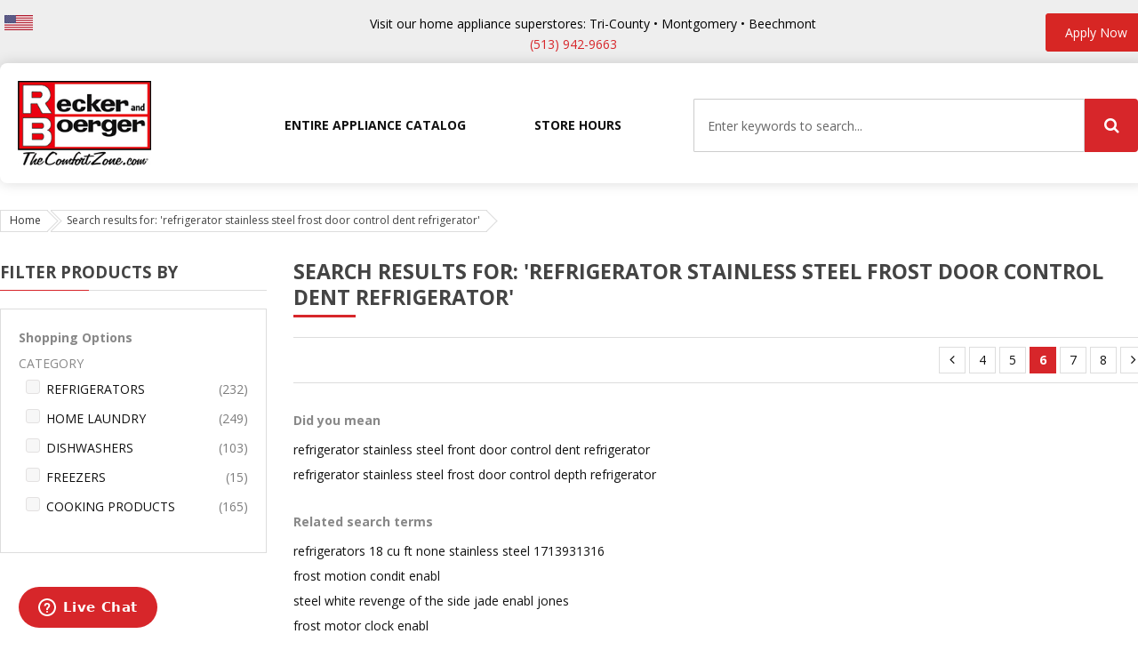

--- FILE ---
content_type: text/html; charset=UTF-8
request_url: https://thecomfortzone.com/catalogsearch/result/index/?p=6&q=refrigerator+stainless+steel+frost+door+control+dent+refrigerator
body_size: 23548
content:
<!doctype html>
<html lang="en">
    <head >
        <script>
    var BASE_URL = 'https\u003A\u002F\u002Fthecomfortzone.com\u002Fen\u002F';
    var require = {
        'baseUrl': 'https\u003A\u002F\u002Fthecomfortzone.com\u002Fpub\u002Fstatic\u002Ffrontend\u002FSm\u002Fmarket\u002Fen_US'
    };</script>        <meta charset="utf-8"/>
<meta name="title" content="Search results for: &#039;refrigerator stainless steel frost door control dent refrigerator&#039;"/>
<meta name="description" content="Default Description"/>
<meta name="keywords" content="Magento, Varien, E-commerce"/>
<meta name="robots" content="INDEX,FOLLOW"/>
<meta name="viewport" content="width=device-width, minimum-scale=1.0, maximum-scale=1.0, user-scalable=no"/>
<meta name="format-detection" content="telephone=no"/>
<meta name="" content="default-src &#039;self&#039;;font-src fonts.gstatic.com;style-src &#039;self&#039; fonts.googleapis.com"/>
<meta http-equiv="X-UA-Compatible" content="IE=edge"/>
<title>Search results for: &#039;refrigerator stainless steel frost door control dent refrigerator&#039;</title>
<link  rel="stylesheet" type="text/css"  media="all" href="https://thecomfortzone.com/pub/static/frontend/Sm/market/en_US/mage/calendar.css" />
<link  rel="stylesheet" type="text/css"  media="all" href="https://thecomfortzone.com/pub/static/frontend/Sm/market/en_US/css/styles-m.css" />
<link  rel="stylesheet" type="text/css"  media="all" href="https://thecomfortzone.com/pub/static/frontend/Sm/market/en_US/css/ytextend.css" />
<link  rel="stylesheet" type="text/css"  media="all" href="https://thecomfortzone.com/pub/static/frontend/Sm/market/en_US/css/yttheme.css" />
<link  rel="stylesheet" type="text/css"  media="all" href="https://thecomfortzone.com/pub/static/frontend/Sm/market/en_US/css/common.css" />
<link  rel="stylesheet" type="text/css"  media="all" href="https://thecomfortzone.com/pub/static/frontend/Sm/market/en_US/css/css-fix.css" />
<link  rel="stylesheet" type="text/css"  media="all" href="https://thecomfortzone.com/pub/static/frontend/Sm/market/en_US/Magefan_Blog/css/blog-m.css" />
<link  rel="stylesheet" type="text/css"  media="all" href="https://thecomfortzone.com/pub/static/frontend/Sm/market/en_US/Magefan_Blog/css/blog-custom.css" />
<link  rel="stylesheet" type="text/css"  media="screen and (min-width: 768px)" href="https://thecomfortzone.com/pub/static/frontend/Sm/market/en_US/css/styles-l.css" />
<link  rel="stylesheet" type="text/css"  media="print" href="https://thecomfortzone.com/pub/static/frontend/Sm/market/en_US/css/print.css" />
<script  type="text/javascript"  src="https://thecomfortzone.com/pub/static/frontend/Sm/market/en_US/requirejs/require.js"></script>
<script  type="text/javascript"  src="https://thecomfortzone.com/pub/static/frontend/Sm/market/en_US/mage/requirejs/mixins.js"></script>
<script  type="text/javascript"  src="https://thecomfortzone.com/pub/static/frontend/Sm/market/en_US/requirejs-config.js"></script>
<script  type="text/javascript"  src="https://thecomfortzone.com/pub/static/frontend/Sm/market/en_US/js/dynamic-scripts.js"></script>
<link  rel="icon" type="image/x-icon" href="https://thecomfortzone.com/pub/media/favicon/default/rb-logo-small.png" />
<link  rel="shortcut icon" type="image/x-icon" href="https://thecomfortzone.com/pub/media/favicon/default/rb-logo-small.png" />
        
    <link rel="stylesheet" href="https://fonts.googleapis.com/css?family=Open+Sans:400,600,700"/>
<link rel="stylesheet" href="https://thecomfortzone.com/pub/static/frontend/Sm/market/en_US/css/config_en.css"/>

<!--CUSTOM CSS-->
<style>
    .home-page-24 .cate-grid > ul .item:hover span, .header-style-24 .search-wrapper .block-content .actions button, .product-9-style .products-grid .product-item-details .actions-primary button:hover, .product-9-style .products-grid .product-item-details .actions-secondary .action:hover{ background-color: #d7262a !important; color:#FFF !important;}

.header-style-24 .minicart-content .minicart-wrapper .action.showcart .counter.qty, #yt-totop-fix{
background-color: #d7262a !important;
}

a:hover, .footer-style-16 .footer-services .sv-info strong, .header-style-24 .header-content .call-header strong{
color: #d7262a !important;
}

.home-page-24 .shopby-brand .block-content ul li a:hover{
border-color: #d7262a !important;
}

.col-lg-3.col-md-6.contact-col {
	float: left;
	line-height: 160%;
}


.contact-col .p-base__headline {
	margin-bottom: 10px;
}


.contact-col {
	margin-bottom: 20px;
}

.contact-us-page .row.form-contact {
	margin-bottom: 80px;
}

.header-content {
	background-color: #eee !important;
}

.rb-header-top {
	color: #000;
	text-align: center;
}


.rb-header-top a {
	color: #D7262A;
}

.rb-header-top a:hover {
	color: #A1A1A1 !important;
}

/* edits from 28thdec21 */

.product-info-main .product-options-bottom .box-tocart .fieldset .actions button, .product-info-main .product-add-form .box-tocart .fieldset .actions button {
	background-color: #D7262A;
}


.vertical-style .resp-tabs-list li.active::before {
	background-color: #D7262A;
}



.services-sidebar li .service-content .service-icon {
	color: #D7262A;
}

.product-info-main .product-social-links .action:hover::before {
	color: #D7262A !important;
}

.product-info-main .product-social-links .action:hover {
	border-color: #D7262A !important;
}


.smcqp-btn, .spcqp-count, .owl-controls .owl-nav div:hover, .page-title::before, button:hover, .cart-container .action.continue:hover, a.action.primary:hover, .sambar-inner::before {
	background-color: #D7262A;
}

.toolbar .modes .modes-mode.mode-grid:hover, .toolbar .modes .modes-mode.mode-grid.active {
	background-color: #D7262A;
}

#price-slider .ui-slider-range {
	background-color: #D7262A;
}

#price-slider .ui-slider-handle {
	color: #D7262A;
}

body.catalog-product_compare-index .products-grid .product-image-photo {
	position: relative;
}

body.catalog-product_compare-index .products-grid .product-image-wrapper {
	height: auto !important;
	padding: 10px !important;
}

body.catalog-product_compare-index h2.product.name.product-item-name.product-name {
	font-size: 25px;
}

#addthis_wrap {
	display: none;
}
.product-info-main .product-info-stock-sku .available span {
	color: #5cb85c;
}

div.field.qty {
	display: none;
}

.home-page-24 .product-slider .owl-controls .owl-nav div:hover, .home-page-24 .cate-slider .owl-controls .owl-nav div:hover {
	background-color: #D7262A;
}
.itemcode-product {
	display: inline-block;
	padding: 5px;
	vertical-align: top;
	margin: 10px;
	max-width: 125px;
	border-radius: 2px;
	min-height: 160px;
	font-weight: 600;
}

.itemcode-product:hover {
	background: #F4F4F4;
	border-radius: 5px;
border-bottom: 2px solid #D7262A;
}

.itemcode-product span {
	display: block;
	text-align: center;
}

.itemcode-product-image img {
	border-radius: 2px;
}

em.sibling-info span.sibling-count {
	background: #D7262A;
	padding-top: 1px;
	border-radius: 25px;
	width: 25px;
	display: inline-block;
	height: 25px;
	color: #FFF;
	padding-right: 1px;
text-align: center;
}

em.sibling-info .sibling-available {
	border-bottom: 1px solid #D7262A;
}

#product-attribute-specs-table th.col.label {
	white-space: nowrap;
}

.itemcode-products {
	clear: both;
	margin: 0px 0px 30px 0px;
}

.scratch-dent-title {
	color: #444;
	font-weight: 700;
	font-size: 133%;
}

.footer-mobile .footer-top {
	background-color: #d7262a;
}

.footer-mobile .support-mobile ul li a::before {
	color: #d7262a;
}


.mobile-newsletter .action-button button {
	background-color: #d7262a;
}


.sticky-bottom .block-bottom .button-sticky-bottom.active, .sticky-bottom .block-bottom .button-sticky-bottom:hover {
	background-color: #d7262a;
}

.logo{max-width:100%}

.recker-chatnow-button,.rb-page-backfill-button {
	background: #d7262a;
	padding: 7px 20px;
	font-size: 1.2em;
	color: #FFF !important;
}
.recker-chatnow-button:hover,.rb-page-backfill-button:hover {
	color: #FFF !important;
	background: #717171;
}

.recker-callus-button,.rb-page-bordered-button {
	background: #FFF;
	padding: 5px 20px;
	font-size: 1.2em;
	color: #d7262a;
	border: 2px solid #d7262a;
	margin-left: 5px;
	border-radius: 1px;
}

.recker-callus-button:hover,.rb-page-bordered-button:hover {
	background: #ECECEC;
}

#call-us-modal,#sms-modal,#share-modal {
	position: fixed;
	top: 0;
	bottom: 0;
	right: 0;
	left: 0;
	background: #000c;
	z-index: 10000;
	display: none;
}

#call-us-modal-box {
	background: #FFF;
	width: 30%;
	height: 200px;
	top: 200px;
	position: relative;
	left: 35%;
	text-align: center;
	padding: 50px;
	line-height: 300%;
	border-radius: 5px;
	border: 2px solid #d7262a;
	color: #000;
	font-weight: bold;
}


#sms-modal-box,#share-modal-box {
	background: #FFF;
	width: 30%;
	top: 50%;
	position: relative;
	left: 35%;
	text-align: center;
	padding: 50px;
	line-height: 300%;
	border-radius: 5px;
	border: 2px solid #d7262a;
	color: #000;
	font-weight: bold;
	height: 260px;
	margin-top: -130px;
}

#call-us-modal-box p a,#sms-modal-box p a,#share-modal-box p a {
	font-weight: normal;
	text-decoration: underline;
}

#call-us-modal-box p {
	font-size: 1.1em;
}

#call-us-modal-box h3,#sms-modal-box h3,#share-modal-box h3 {
	font-weight: bold;
	color: #d7262a;
}

#close-call-us-modal ,#close-sms-modal,#close-share-modal {
	position: absolute;
	right: 5px;
	top: 5px;
	font-weight: normal;
	background: #E3E3E3;
	line-height: normal;
	padding: 5px 10px;
	border-radius: 50px;
}

#close-call-us-modal:hover,#close-sms-modal:hover,#close-share-modal:hover {
	background: #000;
	color: #FFF !important;
}

#sms-modal-box p,#share-modal-box p {
	line-height: 150%;
	font-weight: normal;
	margin-top: 10px;
}

.horizontal-type.sm-megamenu-hover.sm_megamenu_menu.sm_megamenu_menu_black {
	margin-right: 60px;
}

.get-product-updates-heading {
	color: #d7262a !important;
	display: block !important;
	font-weight: bold;
	margin-bottom: 5px;
	margin-left: 5px;
}

.mobile-logo img {
	height: 50px;
	top: 25px;
}

.mobile-top {
	height: 70px;
}

.rb-page {
	color: #000;
	padding: 10px;
}

.rb-page-content .collapsed-content {
	display: none;
margin: 15px 25px;
}

.rb-page-content-button-holder > a {
	margin: 5px;
	display: inline-block;
color: #d7262a;
}

.rb-page-image {
	padding: 20px;
}


.uncollapsed-content {
	margin: 10px;
}

.rb-page-subheading {
	font-weight: bold;
}

h2 .bold-price {
	color: #D7262A;
}

h2 .old-cut-price {
	font-weight: normal;
	font-size: 0.7em;
	text-decoration: line-through;
}

.rb-page-table-title {
	background: #D7262A;
	font-weight: bold;
	font-size: 1.2em;
	color: #FFF;
}

.rb-page-table {
	border: 1px solid #CCC;
	border-collapse: collapse;
}

.rb-page-table p {
	margin: 0;
}

.rb-page-table-heading {
	background: #4D4D4D;
	color: #FFF;
	font-weight: 600;
}

.rb-page-table td {
	border: 1px solid #ccc;
}

.btn-search-header::before {
	color: #FFF !important;
}


.recker-sidebar .service-info h4 > em.fa {
	color: #D7262A;
	font-size: 40px;
	float: left;
	margin-right: 10px;
}

.recker-sidebar .service-info h4 {
	margin-bottom: 10px;
text-transform: revert !important;
font-size: 15px !important;
}

.recker-sidebar .service-info h5 {
	margin-bottom: 10px;
	letter-spacing: normal;
	color: #333;
	font-weight: 400;
	line-height: 150%;
}

h6.show-pricing {
	margin: 10px 2px;
}

h6.show-pricing > a {
	color: #D7262A;
}

.recker-sidebar .collapsed-content {
	display: none;
}

.recker-sidebar.services-sidebar li .service-content {
	padding: 15px 0px;
}

.pricing-holder.collapsed-content > p:first-child {
	margin-bottom: 10px !important;
}

.recker-contact-chatnow-button {
	padding: 10px;
	background: #D7262A;
	color: #FFF !important;
	font-size: 1.2em;
	border-radius: 3px;
	margin-top: 10px;
	display: inline-block;
}

.recker-contact-chatnow-button:hover {
	background: #333;
	color: #FFF !important;
}

.nobullet{ list-style: none; }

ul.blist {
	list-style: disc;
	line-height: 200%;
}


.product-info-main .product-add-form .box-tocart .fieldset {
	background: none;
}

#RECKERproduct-sms-button, #RECKERproduct-share-salesrep-button {
	margin-left: 10px;
	font-size: 1.2em;
	color: #D7262A;
}

#RECKERproduct-sms-button:hover,#RECKERproduct-share-salesrep-button:hover {
	color: #616161 !important;
}

#btn_share_link {
	line-height: 2.1;
	padding: 2px 30px;
	background: #D7262A;
	color: #FFF;
	border-radius: 5px;
}

.toolbar .pages .pages-items .item.current {
	background-color: #d7262a;
	border-color: #d7262a;
}

.block .block-title::before {
	background-color: #d7262a;
}

.fotorama__thumb-border {
	border-color: #d7262a !important;
}


.fotorama__nav-wrap--horizontal .fotorama__thumb__arr--right:hover, .fotorama__nav-wrap--horizontal .fotorama__thumb__arr--left:hover {
	background-color: #d7262a;
	border-color: #d7262a;
}

.direction_rtl .breadcrumbs .items .item:hover, .breadcrumbs .items .item:hover {
	border-color: #d7262a;
}

.direction_rtl .breadcrumbs .items .item:hover::before, .breadcrumbs .items .item:hover::before, .direction_rtl .breadcrumbs .items .item:hover::after, .breadcrumbs .items .item:hover::after {
	border-color: #d7262a;
}

#sms-response{ display:none;}

.fotorama__wrap--slide .fotorama__stage__frame{background:#FFF;}

.fotorama__active .fotorama__dot {
	border-color: #d7262a !important;
	background-color: #d7262a;
}

em.itemcode-regular-price {
	display: inline;
	color: #AAA;
	text-decoration: line-through;
	font-weight: normal;
}


em.itemcode-regular-price {
	font-style: normal;
	margin-left: 5px;
}

em.itemcode-special-price {
	font-style: normal;
	color: #D7262A;
}

.label-product.label-sale {
	left: 14px;
	background-color: #d7262a !important;
}

.toolbar .pages .pages-items .item:hover a {
	color: #000 !important;
}

.toolbar .pages .pages-items .item:hover {
	background-color: #dfdfdf;
	border-color: #dfdfdf;
}


.rb-header-top {
	position: relative;
}

#top_apply_now_btn {
	float: right;
	position: absolute;
	top: 10px;
	right: 0px;
}

#top_apply_now_btn a {
	border: 2px solid #D72624;
	padding: 10px 20px;
	border-radius: 4px;
	color: #FFF;
	background: #D72624;
}

#top_apply_now_btn a:hover {
	background: #FFF;
	color: #333 !important;
	border: 2px solid #D72624;
}

#mobile_apply_now_btn {
	text-align: center;
	padding-bottom: 50px;
}

#mobile_apply_now_btn a {
	background: #d7262a;
	padding: 10px 20px;
	margin-bottom: 20px;
	border: 1px solid #d7262a;
	border-radius: 3px;
	color: #FFF;
}


@media (min-width: 768px){

.header-style-24.header-container {
	margin-bottom: 90px;
}
.header-container .header-bottom {
	bottom: -90px !important;
}


.header-style-24 .bottom-content {
	height: 135px;
}

.header-style-24 .bottom-content .menu-header {
	padding-top: 30px;
}

.header-style-24 .header-bottom .search-wrapper {
	top: 40px;
}

.header-bottom .search-wrapper .block-content {
	display: block;
	width: 500px;
}

.horizontal-type.sm-megamenu-hover.sm_megamenu_menu.sm_megamenu_menu_black {
	margin-right: 570px;
}

.header-bottom .search-wrapper .block-content .control input {
	background: #FFF;
	border: 1px solid #ccc;
}

.rb-page {
	padding: 50px;
}

.rb-page > div {
	display: inline-block;
	vertical-align: top;
}

.rb-page-image {
	width: 30%;
}

.rb-page-content {
	width: 69%;
}

.rb-page-content-button-holder.inline-block {
	display: inline-block;
margin-top: 15px;
margin-bottom: 15px;
}

  .uncollapsed-content {
	margin: 15px 25px;
}


}

@media (max-width: 480px){
.language-currency-sticky .language-wrapper {
	display: none;
}
#sms-modal-box {
	width: 95%;
	left: 2.5%;
	top: 50%;
	height: 260px;
	margin-top: -130px;
}

#sms-modal-box h3 {
	font-size: 1.1em;
}

#sms-modal-box p {
	font-size: 1em;
	line-height: 1.5em;
	font-weight: normal;
	margin-top: 10px;
}

.cate-grid > ul .item span {
	background: #d7262acc;
	color: #FFF;
}

.button-mobile-top.mb-cart {
	display: none;
}

.mobile-right {
	margin-top: 10px;
}

.sticky-bottom > .container > .content-group-block {
	padding-left: 85px;
}

}</style>

<script>
    require([
        'jquery',
        'jquerypopper',
        'jquerybootstrap',
        'jqueryunveil',
        'yttheme',
        'domReady!'
    ], function ($, Popper) {
                function _runLazyLoad() {
            $("img.lazyload").unveil(0, function () {
                $(this).load(function () {
                    this.classList.remove("lazyload");
                });
            });
        }

        _runLazyLoad();
        $(document).on("afterAjaxLazyLoad", function (event) {
            _runLazyLoad();
        });

            });
</script>

<script>
var _ptype='catalogsearch_result_index';
</script>
<!--CUSTOM JS-->

<script type="text/javascript">
    require([
        'jquery',
        'domReady!'
    ], function ($) {
        if ($('.breadcrumbs').length == 0) {
            $('body').addClass("no-breadcrumbs");
        }
    });

</script>

<!--LISTING CONFIG-->
<style>

        {
        font-family:
    Aclonica    ;
    }

    @media (min-width: 1200px) {

        .container {
            width: 1290px;
            max-width: 1290px;
        }

        /*==1 COLUMN==*/
    
        .col1-layout .category-product.products-grid .item {
            width: 25%;
        }

        .col1-layout .category-product.products-grid .item:nth-child(4n+1) {
            clear: both;
        }

        /*==2 COLUMNS==*/
    
        .col2-layout .category-product.products-grid .item {
            width: 33.333333333333%;
        }

        .col2-layout .category-product.products-grid .item:nth-child(3n+1) {
            clear: both;
        }

        /*==3 COLUMNS==*/
    
        .col3-layout .category-product.products-grid .item {
            width: 50%;
        }

        .col3-layout .category-product.products-grid .item:nth-child(2n+1) {
            clear: both;
        }
    }

    @media (min-width: 992px) and (max-width: 1199px) {

        /*==1 COLUMN==*/
    
        .col1-layout .category-product.products-grid .item {
            width: 25%;
        }

        .col1-layout .category-product.products-grid .item:nth-child(4n+1) {
            clear: both;
        }

        /*==2 COLUMNS==*/
    
        .col2-layout .category-product.products-grid .item {
            width: 33.333333333333%;
        }

        .col2-layout .category-product.products-grid .item:nth-child(3n+1) {
            clear: both;
        }

        /*==3 COLUMNS==*/
    
        .col3-layout .category-product.products-grid .item {
            width: 100%;
        }

        .col3-layout .category-product.products-grid .item:nth-child(1n+1) {
            clear: both;
        }
    }

    @media (min-width: 768px) and (max-width: 991px) {

        /*==1 COLUMN==*/
    
        .col1-layout .category-product.products-grid .item {
            width: 33.333333333333%;
        }

        .col1-layout .category-product.products-grid .item:nth-child(3n+1) {
            clear: both;
        }

        /*==2 COLUMNS==*/
    
        .col2-layout .category-product.products-grid .item {
            width: 33.333333333333%;
        }

        .col2-layout .category-product.products-grid .item:nth-child(3n+1) {
            clear: both;
        }

        /*==3 COLUMNS==*/
    
        .col3-layout .category-product.products-grid .item {
            width: 100%;
        }

        .col3-layout .category-product.products-grid .item:nth-child(1n+1) {
            clear: both;
        }
    }

    @media (min-width: 481px) and (max-width: 767px) {

        /*==1 COLUMN==*/
    
        .col1-layout .category-product.products-grid .item {
            width: 50%;
        }

        .col1-layout .category-product.products-grid .item:nth-child(2n+1) {
            clear: both;
        }

        /*==2 COLUMNS==*/
    
        .col2-layout .category-product.products-grid .item {
            width: 50%;
        }

        .col2-layout .category-product.products-grid .item:nth-child(2n+1) {
            clear: both;
        }

        /*==3 COLUMNS==*/
    
        .col3-layout .category-product.products-grid .item {
            width: 100%;
        }

        .col3-layout .category-product.products-grid .item:nth-child(1n+1) {
            clear: both;
        }
    }

    @media (max-width: 480px) {

        /*==1 COLUMN==*/
    
        .col1-layout .category-product.products-grid .item {
            width: 100%;
        }

        .col1-layout .category-product.products-grid .item:nth-child(1n+1) {
            clear: both;
        }

        /*==2 COLUMNS==*/
    
        .col2-layout .category-product.products-grid .item {
            width: 100%;
        }

        .col2-layout .category-product.products-grid .item:nth-child(1n+1) {
            clear: both;
        }

        /*==3 COLUMNS==*/
    
        .col3-layout .category-product.products-grid .item {
            width: 100%;
        }

        .col3-layout .category-product.products-grid .item:nth-child(1n+1) {
            clear: both;
        }
    }

</style>
    </head>
    <body data-container="body"
          data-mage-init='{"loaderAjax": {}, "loader": { "icon": "https://thecomfortzone.com/pub/static/frontend/Sm/market/en_US/images/loader-2.gif"}}'
        class="page-products page-with-filter header-24-style home-24-style footer-16-style product-9-style layout-full_width  catalogsearch-result-index page-layout-2columns-left">
        

<div id="cookie-status">
    The store will not work correctly in the case when cookies are disabled.</div>
<script type="text&#x2F;javascript">document.querySelector("#cookie-status").style.display = "none";</script>
<script type="text/x-magento-init">
    {
        "*": {
            "cookieStatus": {}
        }
    }
</script>

<script type="text/x-magento-init">
    {
        "*": {
            "mage/cookies": {
                "expires": null,
                "path": "\u002F",
                "domain": ".thecomfortzone.com",
                "secure": false,
                "lifetime": "3600"
            }
        }
    }
</script>
    <noscript>
        <div class="message global noscript">
            <div class="content">
                <p>
                    <strong>JavaScript seems to be disabled in your browser.</strong>
                    <span>
                        For the best experience on our site, be sure to turn on Javascript in your browser.                    </span>
                </p>
            </div>
        </div>
    </noscript>
<script>true</script><script>    require.config({
        map: {
            '*': {
                wysiwygAdapter: 'mage/adminhtml/wysiwyg/tiny_mce/tinymce4Adapter'
            }
        }
    });</script>
<div class="page-wrapper"><style>.salesreps-login-holder{display:none !important;}</style><div class="header-container header-style-24">
    <div class="header-content">
        <div class="container">
			
			<div id="language-header" class="language-header lh-24">
				
    <div class="switcher language switcher-language en-es" data-ui-id="language-switcher"
         id="switcher-language">
        <strong class="label switcher-label d-none"><span>Language</span></strong>
        <div class="actions dropdown options switcher-options">
            <div class="action toggle switcher-trigger lang-switcher-option" id="switcher-language-trigger">
                <strong style="background-image:url('/imgs/en.jpg');"
                        class="view-en">
                    <span>English</span>
                </strong>
            </div>
            <ul class="dropdown switcher-dropdown"
                data-mage-init='{"dropdownDialog":{
					"appendTo":"#switcher-language > .options",
					"triggerTarget":"#switcher-language-trigger",
					"closeOnMouseLeave": false,
					"triggerClass":"active",
					"parentClass":"active",
					"buttons":null}}'>
                
                                            <li class="view-es switcher-option lang-switcher-option">
                            <a style="background-image:url('/imgs/es.jpg');"
                               href="#" data-post='{"action":"https:\/\/thecomfortzone.com\/en\/stores\/store\/redirect\/","data":{"___store":"es","___from_store":"en","uenc":"aHR0cHM6Ly90aGVjb21mb3J0em9uZS5jb20vZXMvY2F0YWxvZ3NlYXJjaC9yZXN1bHQvaW5kZXgvP3A9NiZxPXJlZnJpZ2VyYXRvcitzdGFpbmxlc3Mrc3RlZWwrZnJvc3QrZG9vcitjb250cm9sK2RlbnQrcmVmcmlnZXJhdG9y"}}'>
                                Spanish                            </a>
                        </li>
                                    
                                                </ul>
        </div>
    </div>

			</div>
			
			
                <div class="rb-header-top">
<div class="rb-header-top-message">Visit our home appliance superstores: Tri-County • Montgomery • Beechmont</div>
<div class="rb-header-top-phones"><a class="dsg-block-link-color" href="tel:1-513-942-9663">(513) 942-9663</a></div>
<div id="top_apply_now_btn"><a href="/apps/employment-application/">Apply Now</a></div>
</div>        </div>
    </div>

    <div class="header-bottom">
        <div class="container">
            <div class="bottom-content">
                <div class="logo-header">
                    <div class="logo-wrapper">
            <h2 class="logo-content">
                        <strong class="logo-text">
                RB Logo            </strong>
            <strong class="logo">
                <a class="logo" href="https://thecomfortzone.com/en/" title="RB Logo">
                    <img src="https://thecomfortzone.com/pub/media/logo/stores/27/rb-logo-comfortzone.jpg"
                         title="RB&#x20;Logo"
                         alt="RB&#x20;Logo"
                        width="150"                        height="95"                    />

                </a>
            </strong>
                </h2>
</div>

                </div>

                <div class="menu-header">
                                <nav class="sm_megamenu_wrapper_horizontal_menu sambar" id="sm_megamenu_menu6971daa5c29ba"
         data-sam="16454721551769069221">
        <div class="sambar-inner">
					<span class="btn-sambar" data-sapi="collapse" data-href="#sm_megamenu_menu6971daa5c29ba">
						<span class="icon-bar"></span>
						<span class="icon-bar"></span>
						<span class="icon-bar"></span>
					</span>
            <div class="mega-content">
                <ul class="horizontal-type sm-megamenu-hover sm_megamenu_menu sm_megamenu_menu_black" data-jsapi="on">

                                                                    <li class="mr-5-parent other-toggle 							sm_megamenu_lv1 sm_megamenu_drop parent  sm_megamenu_right  ">
                            <a class="sm_megamenu_head sm_megamenu_drop "
                               href="https://thecomfortzone.com/contact"                                id="sm_megamenu_290">
                                                                    <span class="sm_megamenu_icon sm_megamenu_nodesc">
														                                        <span class="sm_megamenu_title">Store Hours</span>
																			</span>
                            </a>
                                                                                                                                        <li class="other-toggle 							sm_megamenu_lv1 sm_megamenu_drop parent    ">
                            <a class="sm_megamenu_head sm_megamenu_drop "
                               href="http://www.reckerandboergerhomeappliance.com/catalog/appliances" target="_blank"                               id="sm_megamenu_316">
                                                                    <span class="sm_megamenu_icon sm_megamenu_nodesc">
														                                        <span class="sm_megamenu_title">Entire Appliance Catalog</span>
																			</span>
                            </a>
                                                                                                        </ul>
            </div>
                    </div>
    </nav>

<script type="text/javascript">
    require(["jquery", "mage/template"], function ($) {
        var menu_width = $('.sm_megamenu_wrapper_horizontal_menu').width();
        $('.sm_megamenu_wrapper_horizontal_menu .sm_megamenu_menu > li > div').each(function () {
            $this = $(this);
            var lv2w = $this.width();
            var lv2ps = $this.position();
            var lv2psl = $this.position().left;
            var sw = lv2w + lv2psl;
            if (sw > menu_width) {
                $this.css({'right': '0'});
            }
        });
        var _item_active = $('div.sm_megamenu_actived');
        if (_item_active.length) {
            _item_active.each(function () {
                var _self = $(this), _parent_active = _self.parents('.sm_megamenu_title'),
                    _level1 = _self.parents('.sm_megamenu_lv1');
                if (_parent_active.length) {
                    _parent_active.each(function () {
                        if (!$(this).hasClass('sm_megamenu_actived'))
                            $(this).addClass('sm_megamenu_actived');
                    });
                }

                if (_level1.length && !_level1.hasClass('sm_megamenu_actived')) {
                    _level1.addClass('sm_megamenu_actived');
                }
            });
        }

    });
</script>
                </div>

                <div class="navigation-mobile-container">
                    

<!--COLLAPSE-->

<!--SIDEBAR-->
    <div class="nav-mobile-container sidebar-type">
        <div class="btn-mobile">
            <a id="sidebar-button" class="button-mobile sidebar-nav" title="Categories"><i
                        class="fa fa-bars"></i><span class="hidden">Categories</span></a>
        </div>

                    <nav id="navigation-mobile" class="navigation-mobile"></nav>
            <script type="text/javascript">
                require([
                    'jquery'
                ], function ($) {
                    $('#sidebar-button').click(function () {
                        $('body').toggleClass('navbar-active');
                        $(this).toggleClass('active');
                    });
                });
            </script>
        
    </div>

    <script type="text/javascript">
        require([
            'jquery'
        ], function ($) {
            $('.btn-submobile').click(function () {
                $(this).prev().slideToggle(200);
                $(this).toggleClass('btnsub-active');
                $(this).parent().toggleClass('parent-active');
            });

            function cloneMegaMenu() {
                var breakpoints = 991;
                                var doc_width = $(window).width();
                if (doc_width <= breakpoints) {
                    var horizontalMegamenu = $('.sm_megamenu_wrapper_horizontal_menu .horizontal-type');
                    var verticalMegamenu = $('.sm_megamenu_wrapper_vertical_menu .vertical-type');
                    $('#navigation-mobile').append(horizontalMegamenu);
                    $('#navigation-mobile').append(verticalMegamenu);
                } else {
                    var horizontalMegamenu = $('#navigation-mobile .horizontal-type');
                    var verticalMegamenu = $('#navigation-mobile .vertical-type');
                    $('.sm_megamenu_wrapper_horizontal_menu .sambar-inner .mega-content').append(horizontalMegamenu);
                    $('.sm_megamenu_wrapper_vertical_menu .sambar-inner .mega-content').append(verticalMegamenu);
                }
            }

            cloneMegaMenu();

            $(window).resize(function () {
                cloneMegaMenu();
            });

        });
    </script>
                </div>

                <div class="search-wrapper">
<div class="block-content">
    <form class="form minisearch" id="search_mini_form" action="https://thecomfortzone.com/en/catalogsearch/result/" method="get">
        <div class="field search">
            <div class="control">
                <input id="search"
                       data-mage-init='{"quickSearch":{
							"formSelector":"#search_mini_form",
							"url":"https://thecomfortzone.com/en/search/ajax/suggest/",
							"destinationSelector":"#search_autocomplete"}
					   }'
                       type="text"
                       name="q"
                       onfocus="if(this.value=='Enter keywords to search...') this.value='';"
                       onblur="if(this.value=='') this.value='Enter keywords to search...';"
                       value="Enter keywords to search..."
                       class="input-text"
                       maxlength="128"
                       role="combobox"
                       aria-haspopup="false"
                       aria-autocomplete="both"
                       autocomplete="off"/>
                <div id="search_autocomplete" class="search-autocomplete"></div>
                <div class="nested">
    <a class="action advanced" href="https://thecomfortzone.com/en/catalogsearch/advanced/" data-action="advanced-search">
        Advanced Search    </a>
</div>
            </div>
        </div>
        <div class="actions">
            <button type="submit" title="Search" class="btn-search-header">
				<span>Search</span>
            </button>
        </div>
    </form>
</div>
</div>            </div>
        </div>
    </div>
</div>


    <div class="breadcrumbs">
        <div class="container">
            <ul class="items">
                                    <li class="item home">
                                                    <a href="https://thecomfortzone.com/en/" title="Go to Home Page">
                                Home                            </a>
                                            </li>
                                    <li class="item search">
                                                    <strong>Search results for: &#039;refrigerator stainless steel frost door control dent refrigerator&#039;</strong>
                                            </li>
                            </ul>
        </div>
    </div>
<main id="maincontent" class="page-main"><a id="contentarea" tabindex="-1"></a>
<div class="columns col2-layout"><div class="container"><div class="row"><div class="col-lg-9 col-md-9 order-2 col-right-main">    <div class="page-title-wrapper">
        <h1 class="page-title"
                        >
            <span class="base" data-ui-id="page-title-wrapper" >Search results for: &#039;refrigerator stainless steel frost door control dent refrigerator&#039;</span>        </h1>
            </div>
<div class="page messages"><div data-placeholder="messages"></div>
<div data-bind="scope: 'messages'">
    <!-- ko if: cookieMessages && cookieMessages.length > 0 -->
    <div role="alert" data-bind="foreach: { data: cookieMessages, as: 'message' }" class="messages">
        <div data-bind="attr: {
            class: 'message-' + message.type + ' ' + message.type + ' message',
            'data-ui-id': 'message-' + message.type
        }">
            <div data-bind="html: $parent.prepareMessageForHtml(message.text)"></div>
        </div>
    </div>
    <!-- /ko -->

    <!-- ko if: messages().messages && messages().messages.length > 0 -->
    <div role="alert" data-bind="foreach: { data: messages().messages, as: 'message' }" class="messages">
        <div data-bind="attr: {
            class: 'message-' + message.type + ' ' + message.type + ' message',
            'data-ui-id': 'message-' + message.type
        }">
            <div data-bind="html: $parent.prepareMessageForHtml(message.text)"></div>
        </div>
    </div>
    <!-- /ko -->
</div>
<script type="text/x-magento-init">
    {
        "*": {
            "Magento_Ui/js/core/app": {
                "components": {
                        "messages": {
                            "component": "Magento_Theme/js/view/messages"
                        }
                    }
                }
            }
    }
</script>
</div><div class="column main"><input name="form_key" type="hidden" value="meIXQVNRuZX7kKkv" /><div id="authenticationPopup" data-bind="scope:'authenticationPopup', style: {display: 'none'}">
        <script>window.authenticationPopup = {"autocomplete":"off","customerRegisterUrl":"https:\/\/thecomfortzone.com\/en\/customer\/account\/create\/","customerForgotPasswordUrl":"https:\/\/thecomfortzone.com\/en\/customer\/account\/forgotpassword\/","baseUrl":"https:\/\/thecomfortzone.com\/en\/"}</script>    <!-- ko template: getTemplate() --><!-- /ko -->
    <script type="text/x-magento-init">
        {
            "#authenticationPopup": {
                "Magento_Ui/js/core/app": {"components":{"authenticationPopup":{"component":"Magento_Customer\/js\/view\/authentication-popup","children":{"messages":{"component":"Magento_Ui\/js\/view\/messages","displayArea":"messages"},"captcha":{"component":"Magento_Captcha\/js\/view\/checkout\/loginCaptcha","displayArea":"additional-login-form-fields","formId":"user_login","configSource":"checkout"},"recaptcha":{"component":"Magento_ReCaptchaFrontendUi\/js\/reCaptcha","displayArea":"additional-login-form-fields","reCaptchaId":"recaptcha-popup-login","settings":{"rendering":{"sitekey":"6LcbuSYhAAAAAL2CxVgnmAhuVcEx373IzHE4HhVd","badge":"inline","size":"invisible","theme":"light","hl":""},"invisible":true}},"amazon-button":{"component":"Amazon_Login\/js\/view\/login-button-wrapper","sortOrder":"0","displayArea":"additional-login-form-fields","config":{"tooltip":"Securely login to our website using your existing Amazon details.","componentDisabled":true}}}}}}            },
            "*": {
                "Magento_Ui/js/block-loader": "https\u003A\u002F\u002Fthecomfortzone.com\u002Fpub\u002Fstatic\u002Ffrontend\u002FSm\u002Fmarket\u002Fen_US\u002Fimages\u002Floader\u002D1.gif"
            }
        }
    </script>
</div>
<script type="text/x-magento-init">
    {
        "*": {
            "Magento_Customer/js/section-config": {
                "sections": {"stores\/store\/switch":["*"],"stores\/store\/switchrequest":["*"],"directory\/currency\/switch":["*"],"*":["messages"],"customer\/account\/logout":["*","recently_viewed_product","recently_compared_product","persistent"],"customer\/account\/loginpost":["*"],"customer\/account\/createpost":["*"],"customer\/account\/editpost":["*"],"customer\/ajax\/login":["checkout-data","cart","captcha"],"catalog\/product_compare\/add":["compare-products"],"catalog\/product_compare\/remove":["compare-products"],"catalog\/product_compare\/clear":["compare-products"],"sales\/guest\/reorder":["cart"],"sales\/order\/reorder":["cart"],"checkout\/cart\/add":["cart","directory-data"],"checkout\/cart\/delete":["cart"],"checkout\/cart\/updatepost":["cart"],"checkout\/cart\/updateitemoptions":["cart"],"checkout\/cart\/couponpost":["cart"],"checkout\/cart\/estimatepost":["cart"],"checkout\/cart\/estimateupdatepost":["cart"],"checkout\/onepage\/saveorder":["cart","checkout-data","last-ordered-items"],"checkout\/sidebar\/removeitem":["cart"],"checkout\/sidebar\/updateitemqty":["cart"],"rest\/*\/v1\/carts\/*\/payment-information":["cart","last-ordered-items","instant-purchase"],"rest\/*\/v1\/guest-carts\/*\/payment-information":["cart"],"rest\/*\/v1\/guest-carts\/*\/selected-payment-method":["cart","checkout-data"],"rest\/*\/v1\/carts\/*\/selected-payment-method":["cart","checkout-data","instant-purchase"],"customer\/address\/*":["instant-purchase"],"customer\/account\/*":["instant-purchase"],"vault\/cards\/deleteaction":["instant-purchase"],"multishipping\/checkout\/overviewpost":["cart"],"paypal\/express\/placeorder":["cart","checkout-data"],"paypal\/payflowexpress\/placeorder":["cart","checkout-data"],"paypal\/express\/onauthorization":["cart","checkout-data"],"persistent\/index\/unsetcookie":["persistent"],"review\/product\/post":["review"],"wishlist\/index\/add":["wishlist"],"wishlist\/index\/remove":["wishlist"],"wishlist\/index\/updateitemoptions":["wishlist"],"wishlist\/index\/update":["wishlist"],"wishlist\/index\/cart":["wishlist","cart"],"wishlist\/index\/fromcart":["wishlist","cart"],"wishlist\/index\/allcart":["wishlist","cart"],"wishlist\/shared\/allcart":["wishlist","cart"],"wishlist\/shared\/cart":["cart"],"braintree\/paypal\/placeorder":["cart","checkout-data"],"braintree\/googlepay\/placeorder":["cart","checkout-data"],"cartquickpro\/cart\/add":["cart"],"cartquickpro\/cart\/delete":["cart"],"cartquickpro\/sidebar\/removeitem":["cart"],"cartquickpro\/sidebar\/updateitemqty":["cart"],"cartquickpro\/cart\/updateitemoptions":["cart"],"cartquickpro\/product_compare\/add":["compare-products"],"cartquickpro\/product_compare\/remove":["compare-products"],"cartquickpro\/product_compare\/clear":["compare-products"],"cartquickpro\/wishlist_index\/add":["wishlist"],"cartquickpro\/wishlist_index\/remove":["wishlist"],"cartquickpro\/wishlist_index\/updateitemoptions":["wishlist"],"cartquickpro\/wishlist_index\/update":["wishlist"],"cartquickpro\/wishlist_index\/cart":["wishlist","cart"],"cartquickpro\/wishlist_index\/fromcart":["cart","checkout-data","wishlist"],"cartquickpro\/wishlist_index\/allcart":["wishlist","cart"]},
                "clientSideSections": ["checkout-data","cart-data","chatData"],
                "baseUrls": ["https:\/\/thecomfortzone.com\/en\/"],
                "sectionNames": ["messages","customer","compare-products","last-ordered-items","cart","directory-data","captcha","instant-purchase","loggedAsCustomer","persistent","review","wishlist","chatData","recently_viewed_product","recently_compared_product","product_data_storage","paypal-billing-agreement"]            }
        }
    }
</script>
<script type="text/x-magento-init">
    {
        "*": {
            "Magento_Customer/js/customer-data": {
                "sectionLoadUrl": "https\u003A\u002F\u002Fthecomfortzone.com\u002Fen\u002Fcustomer\u002Fsection\u002Fload\u002F",
                "expirableSectionLifetime": 60,
                "expirableSectionNames": ["cart","persistent"],
                "cookieLifeTime": "3600",
                "updateSessionUrl": "https\u003A\u002F\u002Fthecomfortzone.com\u002Fen\u002Fcustomer\u002Faccount\u002FupdateSession\u002F"
            }
        }
    }
</script>
<script type="text/x-magento-init">
    {
        "*": {
            "Magento_Customer/js/invalidation-processor": {
                "invalidationRules": {
                    "website-rule": {
                        "Magento_Customer/js/invalidation-rules/website-rule": {
                            "scopeConfig": {
                                "websiteId": "1"
                            }
                        }
                    }
                }
            }
        }
    }
</script>
<script type="text/x-magento-init">
    {
        "body": {
            "pageCache": {"url":"https:\/\/thecomfortzone.com\/en\/page_cache\/block\/render\/?p=6&q=refrigerator+stainless+steel+frost+door+control+dent+refrigerator","handles":["default","catalogsearch_result_index"],"originalRequest":{"route":"catalogsearch","controller":"result","action":"index","uri":"\/catalogsearch\/result\/index\/?p=6&q=refrigerator+stainless+steel+frost+door+control+dent+refrigerator"},"versionCookieName":"private_content_version"}        }
    }
</script>

    <script data-role="msrp-popup-template" type="text/x-magento-template">
    <div id="map-popup-click-for-price" class="map-popup">
        <div class="popup-header">
            <strong class="title" id="map-popup-heading-price"></strong>
        </div>
        <div class="popup-content">
            <div class="map-info-price" id="map-popup-content">
                <div class="price-box">
                    <div class="map-msrp" id="map-popup-msrp-box">
                        <span class="label">Price</span>
                        <span class="old-price map-old-price" id="map-popup-msrp">
                            <span class="price"></span>
                        </span>
                    </div>
                    <div class="map-price" id="map-popup-price-box">
                        <span class="label">Actual Price</span>
                        <span id="map-popup-price" class="actual-price"></span>
                    </div>
                </div>
                <form action="" method="POST" class="map-form-addtocart">
                    <input type="hidden" name="product" class="product_id" value="" />
                    <button type="button"
                            title="Add to Cart"
                            class="action tocart primary">
                        <span>Add to Cart</span>
                    </button>
                    <div class="additional-addtocart-box">
                                            </div>
                </form>
            </div>
            <div class="map-text" id="map-popup-text">
                Our price is lower than the manufacturer&#039;s &quot;minimum advertised price.&quot; As a result, we cannot show you the price in catalog or the product page. <br><br> You have no obligation to purchase the product once you know the price. You can simply remove the item from your cart.            </div>
        </div>
    </div>
    </script>
    <script data-role="msrp-info-template" type="text/x-magento-template">
    <div id="map-popup-what-this" class="map-popup">
        <div class="popup-header">
            <strong class="title" id="map-popup-heading-what-this"></strong>
        </div>
        <div class="popup-content">
            <div class="map-help-text" id="map-popup-text-what-this">
                Our price is lower than the manufacturer&#039;s &quot;minimum advertised price.&quot; As a result, we cannot show you the price in catalog or the product page. <br><br> You have no obligation to purchase the product once you know the price. You can simply remove the item from your cart.            </div>
        </div>
    </div>
    </script>
    <div class="search results">
            <div class="toolbar-top">
            <div class="toolbar toolbar-products" data-mage-init='{"productListToolbarForm":{"mode":"product_list_mode","direction":"product_list_dir","order":"product_list_order","limit":"product_list_limit","modeDefault":"grid","directionDefault":"desc","orderDefault":"relevance","limitDefault":15,"url":"https:\/\/thecomfortzone.com\/en\/catalogsearch\/result\/index\/?p=6&q=refrigerator+stainless+steel+frost+door+control+dent+refrigerator","formKey":"meIXQVNRuZX7kKkv","post":false}}'>
        <div class="filter-mobile-btn">
            <a id="btn-filter" href="javascript:void(0);"><span>Filter</span></a>
        </div>
                        <div class="modes">
                    </div>
        
        <p class="toolbar-amount" id="toolbar-amount">
            Items <span class="toolbar-number">76</span>-<span class="toolbar-number">90</span> of <span class="toolbar-number">762</span>    </p>

                            
        
        
    
        
                <div class="pages">
            <strong class="label pages-label" id="paging-label">Page</strong>
            <ul class="items pages-items" aria-labelledby="paging-label">
                            <li class="item pages-item-previous">
                                        <a class="action&#x20; previous"
                       href="https://thecomfortzone.com/en/catalogsearch/result/index/?p=5&amp;q=refrigerator+stainless+steel+frost+door+control+dent+refrigerator"
                       title="Previous">
                        <span class="label">Page</span>
                        <span>Previous</span>
                    </a>
                </li>
            
            
            
                                                <li class="item">
                        <a href="https://thecomfortzone.com/en/catalogsearch/result/index/?p=4&amp;q=refrigerator+stainless+steel+frost+door+control+dent+refrigerator" class="page">
                            <span class="label">Page</span>
                            <span>4</span>
                        </a>
                    </li>
                                                                <li class="item">
                        <a href="https://thecomfortzone.com/en/catalogsearch/result/index/?p=5&amp;q=refrigerator+stainless+steel+frost+door+control+dent+refrigerator" class="page">
                            <span class="label">Page</span>
                            <span>5</span>
                        </a>
                    </li>
                                                                <li class="item current">
                        <strong class="page">
                            <span class="label">You&#039;re currently reading page</span>
                            <span>6</span>
                        </strong>
                    </li>
                                                                <li class="item">
                        <a href="https://thecomfortzone.com/en/catalogsearch/result/index/?p=7&amp;q=refrigerator+stainless+steel+frost+door+control+dent+refrigerator" class="page">
                            <span class="label">Page</span>
                            <span>7</span>
                        </a>
                    </li>
                                                                <li class="item">
                        <a href="https://thecomfortzone.com/en/catalogsearch/result/index/?p=8&amp;q=refrigerator+stainless+steel+frost+door+control+dent+refrigerator" class="page">
                            <span class="label">Page</span>
                            <span>8</span>
                        </a>
                    </li>
                            
            
            
                            <li class="item pages-item-next">
                                        <a class="action  next"
                       href="https://thecomfortzone.com/en/catalogsearch/result/index/?p=7&amp;q=refrigerator+stainless+steel+frost+door+control+dent+refrigerator"
                       title="Next">
                        <span class="label">Page</span>
                        <span>Next</span>
                    </a>
                </li>
                        </ul>
        </div>
        
    
    
    </div>
    </div>
        <dl class="block">
        <dt class="title">Did you mean</dt>
                    <dd class="item">
                <a href="https://thecomfortzone.com/en/catalogsearch/result/?q=refrigerator+stainless+steel+front+door+control+dent+refrigerator"
                    >refrigerator stainless steel front door control dent refrigerator</a>
                            </dd>
                    <dd class="item">
                <a href="https://thecomfortzone.com/en/catalogsearch/result/?q=refrigerator+stainless+steel+frost+door+control+depth+refrigerator"
                    >refrigerator stainless steel frost door control depth refrigerator</a>
                            </dd>
            </dl>
    <dl class="block">
        <dt class="title">Related search terms</dt>
                    <dd class="item">
                <a href="https://thecomfortzone.com/en/catalogsearch/result/?q=refrigerators+18+cu+ft+none+stainless+steel+1713931316"
                    >refrigerators 18 cu ft none stainless steel 1713931316</a>
                            </dd>
                    <dd class="item">
                <a href="https://thecomfortzone.com/en/catalogsearch/result/?q=frost+motion+condit+enabl"
                    >frost motion condit enabl</a>
                            </dd>
                    <dd class="item">
                <a href="https://thecomfortzone.com/en/catalogsearch/result/?q=steel+white+revenge+of+the+side+jade+enabl+jones"
                    >steel white revenge of the side jade enabl jones</a>
                            </dd>
                    <dd class="item">
                <a href="https://thecomfortzone.com/en/catalogsearch/result/?q=frost+motor+clock+enabl"
                    >frost motor clock enabl</a>
                            </dd>
                    <dd class="item">
                <a href="https://thecomfortzone.com/en/catalogsearch/result/?q=steel+none+tray+pots+pump"
                    >steel none tray pots pump</a>
                            </dd>
            </dl>
        <div class="category-product products wrapper grid products-grid">
        
                    <ol class="products list items product-items row">
                                				
				                    <li class="item product product-item">
                        <div class="product-item-info" data-container="product-grid">
                                                                                    <div class="image-grid">
                                <a href="https://thecomfortzone.com/en/lg-7-3-cu-ft-electric-top-control-dryer-white-dle6100w-22629" class="product photo product-item-photo" tabindex="-1">
                                    <span class="product-image-container product-image-container-73471">
    <span class="product-image-wrapper">
        <img class="product-image-photo lazyload"
            

                            src="https://thecomfortzone.com/pub/media/lazyloading/blank.png"
                data-src="https://thecomfortzone.com/pub/media/catalog/product/cache/c9d8d766a5d09f8cfda715e7f563e2b2/4/c/4c1863f18649a6e261d514e0a8b9b174.jpg"
            
            loading="lazy"
                            max-width="350"
                max-height="350"
                        alt="LG&#x20;7.3&#x20;Cu&#x20;Ft&#x20;Electric&#x20;Top&#x20;Control&#x20;Dryer&#x20;White&#x20;-&#x20;DLE6100W"/></span>
</span>
<style>.product-image-container-73471 {
    width: 350px;
}
.product-image-container-73471 span.product-image-wrapper {
    padding-bottom: 100%;
}</style><script type="text&#x2F;javascript">prodImageContainers = document.querySelectorAll(".product-image-container-73471");
for (var i = 0; i < prodImageContainers.length; i++) {
    prodImageContainers[i].style.width = "350px";
}
prodImageContainersWrappers = document.querySelectorAll(
    ".product-image-container-73471  span.product-image-wrapper"
);
for (var i = 0; i < prodImageContainersWrappers.length; i++) {
    prodImageContainersWrappers[i].style.paddingBottom = "100%";
}</script>                                </a>
                            </div>


                            <!--LABEL PRODUCT-->
                                                                <div class="label-product label-sale">
									<span class="sale-product-icon">
										Sale									</span>
                                    </div>
                                
                                                        <!--END LABEL PRODUCT-->

                            <div class="product details product-item-details">
                                                                <strong class="product name product-item-name">
                                    <a class="product-item-link"
                                       href="https://thecomfortzone.com/en/lg-7-3-cu-ft-electric-top-control-dryer-white-dle6100w-22629">
                                        LG 7.3 Cu Ft Electric Top Control Dryer White - DLE6100W                                    </a>
                                </strong>
                                                                <div class="price-box"><div><em class="sibling-info"><span class="sibling-count">2</span> <span class="sibling-available">items available</span></em></div><div class=""><span class="price">$549.00<em class="itemcode-regular-price">$899.00</em></span></div></div>                                
                                <div class="product-item-inner">
                                    <div class="product actions product-item-actions">
                                        <div class="actions-primary">
                                                                                                                                            <form data-role="tocart-form"
                                                      data-product-sku="DLE6100W-508TWTA7R073"
                                                      action="https://thecomfortzone.com/en/checkout/cart/add/uenc/aHR0cHM6Ly90aGVjb21mb3J0em9uZS5jb20vY2F0YWxvZ3NlYXJjaC9yZXN1bHQvaW5kZXgvP3A9NiZxPXJlZnJpZ2VyYXRvcitzdGFpbmxlc3Mrc3RlZWwrZnJvc3QrZG9vcitjb250cm9sK2RlbnQrcmVmcmlnZXJhdG9y/product/73471/" method="post">
                                                    <input type="hidden" name="product"
                                                           value="73471">
                                                    <input type="hidden" name="uenc"
                                                           value="[base64],">
                                                    <input name="form_key" type="hidden" value="meIXQVNRuZX7kKkv" />                                                   <!-- <button type="submit"
                                                            title="Call For Details"
                                                            class="action tocart primary">
                                                        <span>Call For Details</span>
                                                    </button> -->
                                                </form>
                                                                                    </div>

                                        <div data-role="add-to-links"
                                             class="actions-secondary">
                                            
                                                                                    </div>
                                    </div>
                                                                    </div>
                            </div>
                        </div>
                    </li>
                				
				                    <li class="item product product-item">
                        <div class="product-item-info" data-container="product-grid">
                                                                                    <div class="image-grid">
                                <a href="https://thecomfortzone.com/en/lg-4-1-cubic-ft-27-wide-top-load-washer-with-agitator-in-white-wt6105cw-19850" class="product photo product-item-photo" tabindex="-1">
                                    <span class="product-image-container product-image-container-73547">
    <span class="product-image-wrapper">
        <img class="product-image-photo lazyload"
            

                            src="https://thecomfortzone.com/pub/media/lazyloading/blank.png"
                data-src="https://thecomfortzone.com/pub/media/catalog/product/cache/c9d8d766a5d09f8cfda715e7f563e2b2/e/9/e94eef98a7004287805b164a998a8f2f.jpg"
            
            loading="lazy"
                            max-width="350"
                max-height="350"
                        alt="LG&#x20;4.1&#x20;Cubic&#x20;Ft.&#x20;27&quot;&#x20;Wide&#x20;Top&#x20;Load&#x20;Washer&#x20;With&#x20;Agitator&#x20;in&#x20;White&#x20;-&#x20;WT6105CW"/></span>
</span>
<style>.product-image-container-73547 {
    width: 350px;
}
.product-image-container-73547 span.product-image-wrapper {
    padding-bottom: 100%;
}</style><script type="text&#x2F;javascript">prodImageContainers = document.querySelectorAll(".product-image-container-73547");
for (var i = 0; i < prodImageContainers.length; i++) {
    prodImageContainers[i].style.width = "350px";
}
prodImageContainersWrappers = document.querySelectorAll(
    ".product-image-container-73547  span.product-image-wrapper"
);
for (var i = 0; i < prodImageContainersWrappers.length; i++) {
    prodImageContainersWrappers[i].style.paddingBottom = "100%";
}</script>                                </a>
                            </div>


                            <!--LABEL PRODUCT-->
                                                                <div class="label-product label-sale">
									<span class="sale-product-icon">
										Sale									</span>
                                    </div>
                                
                                                        <!--END LABEL PRODUCT-->

                            <div class="product details product-item-details">
                                                                <strong class="product name product-item-name">
                                    <a class="product-item-link"
                                       href="https://thecomfortzone.com/en/lg-4-1-cubic-ft-27-wide-top-load-washer-with-agitator-in-white-wt6105cw-19850">
                                        LG 4.1 Cubic Ft. 27&quot; Wide Top Load Washer With Agitator in White - WT6105CW                                    </a>
                                </strong>
                                                                <div class="price-box price-final_price" data-role="priceBox" data-product-id="73547" data-price-box="product-id-73547">
    <span class="special-price">
        

<span class="price-container price-final_price&#x20;tax&#x20;weee"
        >
            <span class="price-label">Special Price</span>
        <span  id="product-price-73547"                data-price-amount="549"
        data-price-type="finalPrice"
        class="price-wrapper "
    ><span class="price">$549.00</span></span>
        </span>
    </span>
    <span class="old-price">
        

<span class="price-container price-final_price&#x20;tax&#x20;weee"
        >
            <span class="price-label">Regular Price</span>
        <span  id="old-price-73547"                data-price-amount="799"
        data-price-type="oldPrice"
        class="price-wrapper "
    ><span class="price">$799.00</span></span>
        </span>
    </span>

</div>                                
                                <div class="product-item-inner">
                                    <div class="product actions product-item-actions">
                                        <div class="actions-primary">
                                                                                                                                            <form data-role="tocart-form"
                                                      data-product-sku="WT6105CW-411TWBY8M493"
                                                      action="https://thecomfortzone.com/en/checkout/cart/add/uenc/aHR0cHM6Ly90aGVjb21mb3J0em9uZS5jb20vY2F0YWxvZ3NlYXJjaC9yZXN1bHQvaW5kZXgvP3A9NiZxPXJlZnJpZ2VyYXRvcitzdGFpbmxlc3Mrc3RlZWwrZnJvc3QrZG9vcitjb250cm9sK2RlbnQrcmVmcmlnZXJhdG9y/product/73547/" method="post">
                                                    <input type="hidden" name="product"
                                                           value="73547">
                                                    <input type="hidden" name="uenc"
                                                           value="[base64],">
                                                    <input name="form_key" type="hidden" value="meIXQVNRuZX7kKkv" />                                                   <!-- <button type="submit"
                                                            title="Call For Details"
                                                            class="action tocart primary">
                                                        <span>Call For Details</span>
                                                    </button> -->
                                                </form>
                                                                                    </div>

                                        <div data-role="add-to-links"
                                             class="actions-secondary">
                                            
                                                                                    </div>
                                    </div>
                                                                    </div>
                            </div>
                        </div>
                    </li>
                				
				                    <li class="item product product-item">
                        <div class="product-item-info" data-container="product-grid">
                                                                                    <div class="image-grid">
                                <a href="https://thecomfortzone.com/en/ge-4-3-cubic-ft-27-wide-top-load-washer-with-agitator-in-white-gtw385aswws-20999" class="product photo product-item-photo" tabindex="-1">
                                    <span class="product-image-container product-image-container-73735">
    <span class="product-image-wrapper">
        <img class="product-image-photo lazyload"
            

                            src="https://thecomfortzone.com/pub/media/lazyloading/blank.png"
                data-src="https://thecomfortzone.com/pub/media/catalog/product/cache/c9d8d766a5d09f8cfda715e7f563e2b2/f/6/f60e3a45f357973f61f6febe3163efb1.jpg"
            
            loading="lazy"
                            max-width="350"
                max-height="350"
                        alt="GE&#x20;4.3&#x20;Cubic&#x20;Ft.&#x20;27&quot;&#x20;Wide&#x20;Top&#x20;Load&#x20;Washer&#x20;With&#x20;Agitator&#x20;in&#x20;White&#x20;-&#x20;GTW385ASWWS"/></span>
</span>
<style>.product-image-container-73735 {
    width: 350px;
}
.product-image-container-73735 span.product-image-wrapper {
    padding-bottom: 100%;
}</style><script type="text&#x2F;javascript">prodImageContainers = document.querySelectorAll(".product-image-container-73735");
for (var i = 0; i < prodImageContainers.length; i++) {
    prodImageContainers[i].style.width = "350px";
}
prodImageContainersWrappers = document.querySelectorAll(
    ".product-image-container-73735  span.product-image-wrapper"
);
for (var i = 0; i < prodImageContainersWrappers.length; i++) {
    prodImageContainersWrappers[i].style.paddingBottom = "100%";
}</script>                                </a>
                            </div>


                            <!--LABEL PRODUCT-->
                                                                <div class="label-product label-sale">
									<span class="sale-product-icon">
										Sale									</span>
                                    </div>
                                
                                                        <!--END LABEL PRODUCT-->

                            <div class="product details product-item-details">
                                                                <strong class="product name product-item-name">
                                    <a class="product-item-link"
                                       href="https://thecomfortzone.com/en/ge-4-3-cubic-ft-27-wide-top-load-washer-with-agitator-in-white-gtw385aswws-20999">
                                        GE 4.3 Cubic Ft. 27&quot; Wide Top Load Washer With Agitator in White - GTW385ASWWS                                    </a>
                                </strong>
                                                                <div class="price-box price-final_price" data-role="priceBox" data-product-id="73735" data-price-box="product-id-73735">
    <span class="special-price">
        

<span class="price-container price-final_price&#x20;tax&#x20;weee"
        >
            <span class="price-label">Special Price</span>
        <span  id="product-price-73735"                data-price-amount="549"
        data-price-type="finalPrice"
        class="price-wrapper "
    ><span class="price">$549.00</span></span>
        </span>
    </span>
    <span class="old-price">
        

<span class="price-container price-final_price&#x20;tax&#x20;weee"
        >
            <span class="price-label">Regular Price</span>
        <span  id="old-price-73735"                data-price-amount="674.6"
        data-price-type="oldPrice"
        class="price-wrapper "
    ><span class="price">$674.60</span></span>
        </span>
    </span>

</div>                                
                                <div class="product-item-inner">
                                    <div class="product actions product-item-actions">
                                        <div class="actions-primary">
                                                                                                                                            <form data-role="tocart-form"
                                                      data-product-sku="GTW385ASWWS-SUMA930604G"
                                                      action="https://thecomfortzone.com/en/checkout/cart/add/uenc/aHR0cHM6Ly90aGVjb21mb3J0em9uZS5jb20vY2F0YWxvZ3NlYXJjaC9yZXN1bHQvaW5kZXgvP3A9NiZxPXJlZnJpZ2VyYXRvcitzdGFpbmxlc3Mrc3RlZWwrZnJvc3QrZG9vcitjb250cm9sK2RlbnQrcmVmcmlnZXJhdG9y/product/73735/" method="post">
                                                    <input type="hidden" name="product"
                                                           value="73735">
                                                    <input type="hidden" name="uenc"
                                                           value="[base64],">
                                                    <input name="form_key" type="hidden" value="meIXQVNRuZX7kKkv" />                                                   <!-- <button type="submit"
                                                            title="Call For Details"
                                                            class="action tocart primary">
                                                        <span>Call For Details</span>
                                                    </button> -->
                                                </form>
                                                                                    </div>

                                        <div data-role="add-to-links"
                                             class="actions-secondary">
                                            
                                                                                    </div>
                                    </div>
                                                                    </div>
                            </div>
                        </div>
                    </li>
                				
				                    <li class="item product product-item">
                        <div class="product-item-info" data-container="product-grid">
                                                                                    <div class="image-grid">
                                <a href="https://thecomfortzone.com/en/frigidaire-18-built-in-front-control-52-decibel-dishwasher-in-white-ffbd1831uwc-23686" class="product photo product-item-photo" tabindex="-1">
                                    <span class="product-image-container product-image-container-73417">
    <span class="product-image-wrapper">
        <img class="product-image-photo lazyload"
            

                            src="https://thecomfortzone.com/pub/media/lazyloading/blank.png"
                data-src="https://thecomfortzone.com/pub/media/catalog/product/cache/c9d8d766a5d09f8cfda715e7f563e2b2/2/1/219c691e755db4156a358fcdab09d3b6.jpg"
            
            loading="lazy"
                            max-width="350"
                max-height="350"
                        alt="Frigidaire&#x20;18&quot;&#x20;Built&#x20;In&#x20;Front&#x20;Control&#x20;52&#x20;Decibel&#x20;Dishwasher&#x20;in&#x20;White&#x20;-&#x20;FFBD1831UWC"/></span>
</span>
<style>.product-image-container-73417 {
    width: 350px;
}
.product-image-container-73417 span.product-image-wrapper {
    padding-bottom: 100%;
}</style><script type="text&#x2F;javascript">prodImageContainers = document.querySelectorAll(".product-image-container-73417");
for (var i = 0; i < prodImageContainers.length; i++) {
    prodImageContainers[i].style.width = "350px";
}
prodImageContainersWrappers = document.querySelectorAll(
    ".product-image-container-73417  span.product-image-wrapper"
);
for (var i = 0; i < prodImageContainersWrappers.length; i++) {
    prodImageContainersWrappers[i].style.paddingBottom = "100%";
}</script>                                </a>
                            </div>


                            <!--LABEL PRODUCT-->
                            
                                                        <!--END LABEL PRODUCT-->

                            <div class="product details product-item-details">
                                                                <strong class="product name product-item-name">
                                    <a class="product-item-link"
                                       href="https://thecomfortzone.com/en/frigidaire-18-built-in-front-control-52-decibel-dishwasher-in-white-ffbd1831uwc-23686">
                                        Frigidaire 18&quot; Built In Front Control 52 Decibel Dishwasher in White - FFBD1831UWC                                    </a>
                                </strong>
                                                                <div class="price-box"><div><em class="sibling-info"><span class="sibling-count">3</span> <span class="sibling-available">items available</span></em></div><div class=""><span class="price">$549.99</span> - <span class="price">$599.99</span></div></div>                                
                                <div class="product-item-inner">
                                    <div class="product actions product-item-actions">
                                        <div class="actions-primary">
                                                                                                                                            <form data-role="tocart-form"
                                                      data-product-sku="FFBD1831UWC-KH53300899"
                                                      action="https://thecomfortzone.com/en/checkout/cart/add/uenc/aHR0cHM6Ly90aGVjb21mb3J0em9uZS5jb20vY2F0YWxvZ3NlYXJjaC9yZXN1bHQvaW5kZXgvP3A9NiZxPXJlZnJpZ2VyYXRvcitzdGFpbmxlc3Mrc3RlZWwrZnJvc3QrZG9vcitjb250cm9sK2RlbnQrcmVmcmlnZXJhdG9y/product/73417/" method="post">
                                                    <input type="hidden" name="product"
                                                           value="73417">
                                                    <input type="hidden" name="uenc"
                                                           value="[base64],">
                                                    <input name="form_key" type="hidden" value="meIXQVNRuZX7kKkv" />                                                   <!-- <button type="submit"
                                                            title="Call For Details"
                                                            class="action tocart primary">
                                                        <span>Call For Details</span>
                                                    </button> -->
                                                </form>
                                                                                    </div>

                                        <div data-role="add-to-links"
                                             class="actions-secondary">
                                            
                                                                                    </div>
                                    </div>
                                                                    </div>
                            </div>
                        </div>
                    </li>
                				
				                    <li class="item product product-item">
                        <div class="product-item-info" data-container="product-grid">
                                                                                    <div class="image-grid">
                                <a href="https://thecomfortzone.com/en/ge-24-inch-built-in-top-control-45-dba-stainless-steel-dishwasher-with-dry-boost-and-3rd-rack-gdt670syvfsc-23506" class="product photo product-item-photo" tabindex="-1">
                                    <span class="product-image-container product-image-container-74052">
    <span class="product-image-wrapper">
        <img class="product-image-photo lazyload"
            

                            src="https://thecomfortzone.com/pub/media/lazyloading/blank.png"
                data-src="https://thecomfortzone.com/pub/media/catalog/product/cache/c9d8d766a5d09f8cfda715e7f563e2b2/4/7/47c59cd06a0c9803f376318d22a78c3c.jpg"
            
            loading="lazy"
                            max-width="350"
                max-height="350"
                        alt="GE&#x20;24&#x20;Inch&#x20;Built&#x20;In&#x20;Top&#x20;Control&#x20;45&#x20;dBA&#x20;Stainless&#x20;Steel&#x20;Dishwasher&#x20;with&#x20;Dry&#x20;Boost&#x20;and&#x20;3rd&#x20;Rack&#x20;-&#x20;GDT670SYVFSC"/></span>
</span>
<style>.product-image-container-74052 {
    width: 350px;
}
.product-image-container-74052 span.product-image-wrapper {
    padding-bottom: 100%;
}</style><script type="text&#x2F;javascript">prodImageContainers = document.querySelectorAll(".product-image-container-74052");
for (var i = 0; i < prodImageContainers.length; i++) {
    prodImageContainers[i].style.width = "350px";
}
prodImageContainersWrappers = document.querySelectorAll(
    ".product-image-container-74052  span.product-image-wrapper"
);
for (var i = 0; i < prodImageContainersWrappers.length; i++) {
    prodImageContainersWrappers[i].style.paddingBottom = "100%";
}</script>                                </a>
                            </div>


                            <!--LABEL PRODUCT-->
                            
                                                        <!--END LABEL PRODUCT-->

                            <div class="product details product-item-details">
                                                                <strong class="product name product-item-name">
                                    <a class="product-item-link"
                                       href="https://thecomfortzone.com/en/ge-24-inch-built-in-top-control-45-dba-stainless-steel-dishwasher-with-dry-boost-and-3rd-rack-gdt670syvfsc-23506">
                                        GE 24 Inch Built In Top Control 45 dBA Stainless Steel Dishwasher with Dry Boost and 3rd Rack - GDT670SYVFSC                                    </a>
                                </strong>
                                                                <div class="price-box price-final_price" data-role="priceBox" data-product-id="74052" data-price-box="product-id-74052">
    

<span class="price-container price-final_price&#x20;tax&#x20;weee"
        >
        <span  id="product-price-74052"                data-price-amount="549.99"
        data-price-type="finalPrice"
        class="price-wrapper "
    ><span class="price">$549.99</span></span>
        </span>

</div>                                
                                <div class="product-item-inner">
                                    <div class="product actions product-item-actions">
                                        <div class="actions-primary">
                                                                                                                                            <form data-role="tocart-form"
                                                      data-product-sku="GDT670SYVFSC-RA714181"
                                                      action="https://thecomfortzone.com/en/checkout/cart/add/uenc/aHR0cHM6Ly90aGVjb21mb3J0em9uZS5jb20vY2F0YWxvZ3NlYXJjaC9yZXN1bHQvaW5kZXgvP3A9NiZxPXJlZnJpZ2VyYXRvcitzdGFpbmxlc3Mrc3RlZWwrZnJvc3QrZG9vcitjb250cm9sK2RlbnQrcmVmcmlnZXJhdG9y/product/74052/" method="post">
                                                    <input type="hidden" name="product"
                                                           value="74052">
                                                    <input type="hidden" name="uenc"
                                                           value="[base64],">
                                                    <input name="form_key" type="hidden" value="meIXQVNRuZX7kKkv" />                                                   <!-- <button type="submit"
                                                            title="Call For Details"
                                                            class="action tocart primary">
                                                        <span>Call For Details</span>
                                                    </button> -->
                                                </form>
                                                                                    </div>

                                        <div data-role="add-to-links"
                                             class="actions-secondary">
                                            
                                                                                    </div>
                                    </div>
                                                                    </div>
                            </div>
                        </div>
                    </li>
                				
				                    <li class="item product product-item">
                        <div class="product-item-info" data-container="product-grid">
                                                                                    <div class="image-grid">
                                <a href="https://thecomfortzone.com/en/frigidaire-30-w-18-cu-ft-energystar-top-freezer-refrigerator-in-stainles-optional-icemaker-im117000-ffht1835vsc-23753" class="product photo product-item-photo" tabindex="-1">
                                    <span class="product-image-container product-image-container-74087">
    <span class="product-image-wrapper">
        <img class="product-image-photo lazyload"
            

                            src="https://thecomfortzone.com/pub/media/lazyloading/blank.png"
                data-src="https://thecomfortzone.com/pub/media/catalog/product/cache/c9d8d766a5d09f8cfda715e7f563e2b2/3/3/331078f02d95ad2f0cc4cc1bf59047e7.jpg"
            
            loading="lazy"
                            max-width="350"
                max-height="350"
                        alt="Frigidaire&#x20;30&quot;W&#x20;18&#x20;Cu&#x20;Ft&#x20;EnergyStar&#x20;Top&#x20;Freezer&#x20;Refrigerator&#x20;in&#x20;Stainles&#x3B;&#x20;Optional&#x20;Icemaker&#x20;IM117000&#x20;-&#x20;FFHT1835VSC"/></span>
</span>
<style>.product-image-container-74087 {
    width: 350px;
}
.product-image-container-74087 span.product-image-wrapper {
    padding-bottom: 100%;
}</style><script type="text&#x2F;javascript">prodImageContainers = document.querySelectorAll(".product-image-container-74087");
for (var i = 0; i < prodImageContainers.length; i++) {
    prodImageContainers[i].style.width = "350px";
}
prodImageContainersWrappers = document.querySelectorAll(
    ".product-image-container-74087  span.product-image-wrapper"
);
for (var i = 0; i < prodImageContainersWrappers.length; i++) {
    prodImageContainersWrappers[i].style.paddingBottom = "100%";
}</script>                                </a>
                            </div>


                            <!--LABEL PRODUCT-->
                            
                                                        <!--END LABEL PRODUCT-->

                            <div class="product details product-item-details">
                                                                <strong class="product name product-item-name">
                                    <a class="product-item-link"
                                       href="https://thecomfortzone.com/en/frigidaire-30-w-18-cu-ft-energystar-top-freezer-refrigerator-in-stainles-optional-icemaker-im117000-ffht1835vsc-23753">
                                        Frigidaire 30&quot;W 18 Cu Ft EnergyStar Top Freezer Refrigerator in Stainles; Optional Icemaker IM117000 - FFHT1835VSC                                    </a>
                                </strong>
                                                                <div class="price-box"><div><em class="sibling-info"><span class="sibling-count">2</span> <span class="sibling-available">items available</span></em></div><div class=""><span class="price">$549.99</span> - <span class="price">$639.99</span></div></div>                                
                                <div class="product-item-inner">
                                    <div class="product actions product-item-actions">
                                        <div class="actions-primary">
                                                                                                                                            <form data-role="tocart-form"
                                                      data-product-sku="FFHT1835VSC-BA53317875"
                                                      action="https://thecomfortzone.com/en/checkout/cart/add/uenc/aHR0cHM6Ly90aGVjb21mb3J0em9uZS5jb20vY2F0YWxvZ3NlYXJjaC9yZXN1bHQvaW5kZXgvP3A9NiZxPXJlZnJpZ2VyYXRvcitzdGFpbmxlc3Mrc3RlZWwrZnJvc3QrZG9vcitjb250cm9sK2RlbnQrcmVmcmlnZXJhdG9y/product/74087/" method="post">
                                                    <input type="hidden" name="product"
                                                           value="74087">
                                                    <input type="hidden" name="uenc"
                                                           value="[base64],">
                                                    <input name="form_key" type="hidden" value="meIXQVNRuZX7kKkv" />                                                   <!-- <button type="submit"
                                                            title="Call For Details"
                                                            class="action tocart primary">
                                                        <span>Call For Details</span>
                                                    </button> -->
                                                </form>
                                                                                    </div>

                                        <div data-role="add-to-links"
                                             class="actions-secondary">
                                            
                                                                                    </div>
                                    </div>
                                                                    </div>
                            </div>
                        </div>
                    </li>
                				
				                    <li class="item product product-item">
                        <div class="product-item-info" data-container="product-grid">
                                                                                    <div class="image-grid">
                                <a href="https://thecomfortzone.com/en/frigidaire-14-8-cu-ft-manual-defrost-chest-freezer-in-white-ffcl1542awc-22091" class="product photo product-item-photo" tabindex="-1">
                                    <span class="product-image-container product-image-container-74171">
    <span class="product-image-wrapper">
        <img class="product-image-photo lazyload"
            

                            src="https://thecomfortzone.com/pub/media/lazyloading/blank.png"
                data-src="https://thecomfortzone.com/pub/media/catalog/product/cache/c9d8d766a5d09f8cfda715e7f563e2b2/2/2/22bed8d8b7e671de5349b7d45f3ca5c2.jpg"
            
            loading="lazy"
                            max-width="350"
                max-height="350"
                        alt="Frigidaire&#x20;14.8&#x20;Cu&#x20;ft&#x20;Manual&#x20;Defrost&#x20;Chest&#x20;Freezer&#x20;in&#x20;White&#x20;-&#x20;FFCL1542AWC"/></span>
</span>
<style>.product-image-container-74171 {
    width: 350px;
}
.product-image-container-74171 span.product-image-wrapper {
    padding-bottom: 100%;
}</style><script type="text&#x2F;javascript">prodImageContainers = document.querySelectorAll(".product-image-container-74171");
for (var i = 0; i < prodImageContainers.length; i++) {
    prodImageContainers[i].style.width = "350px";
}
prodImageContainersWrappers = document.querySelectorAll(
    ".product-image-container-74171  span.product-image-wrapper"
);
for (var i = 0; i < prodImageContainersWrappers.length; i++) {
    prodImageContainersWrappers[i].style.paddingBottom = "100%";
}</script>                                </a>
                            </div>


                            <!--LABEL PRODUCT-->
                            
                                                        <!--END LABEL PRODUCT-->

                            <div class="product details product-item-details">
                                                                <strong class="product name product-item-name">
                                    <a class="product-item-link"
                                       href="https://thecomfortzone.com/en/frigidaire-14-8-cu-ft-manual-defrost-chest-freezer-in-white-ffcl1542awc-22091">
                                        Frigidaire 14.8 Cu ft Manual Defrost Chest Freezer in White - FFCL1542AWC                                    </a>
                                </strong>
                                                                <div class="price-box price-final_price" data-role="priceBox" data-product-id="74171" data-price-box="product-id-74171">
    

<span class="price-container price-final_price&#x20;tax&#x20;weee"
        >
        <span  id="product-price-74171"                data-price-amount="549.99"
        data-price-type="finalPrice"
        class="price-wrapper "
    ><span class="price">$549.99</span></span>
        </span>

</div>                                
                                <div class="product-item-inner">
                                    <div class="product actions product-item-actions">
                                        <div class="actions-primary">
                                                                                                                                            <form data-role="tocart-form"
                                                      data-product-sku="FFCL1542AWC-AA52742913"
                                                      action="https://thecomfortzone.com/en/checkout/cart/add/uenc/aHR0cHM6Ly90aGVjb21mb3J0em9uZS5jb20vY2F0YWxvZ3NlYXJjaC9yZXN1bHQvaW5kZXgvP3A9NiZxPXJlZnJpZ2VyYXRvcitzdGFpbmxlc3Mrc3RlZWwrZnJvc3QrZG9vcitjb250cm9sK2RlbnQrcmVmcmlnZXJhdG9y/product/74171/" method="post">
                                                    <input type="hidden" name="product"
                                                           value="74171">
                                                    <input type="hidden" name="uenc"
                                                           value="[base64],">
                                                    <input name="form_key" type="hidden" value="meIXQVNRuZX7kKkv" />                                                   <!-- <button type="submit"
                                                            title="Call For Details"
                                                            class="action tocart primary">
                                                        <span>Call For Details</span>
                                                    </button> -->
                                                </form>
                                                                                    </div>

                                        <div data-role="add-to-links"
                                             class="actions-secondary">
                                            
                                                                                    </div>
                                    </div>
                                                                    </div>
                            </div>
                        </div>
                    </li>
                				
				                    <li class="item product product-item">
                        <div class="product-item-info" data-container="product-grid">
                                                                                    <div class="image-grid">
                                <a href="https://thecomfortzone.com/en/mora-13-6-cu-ft-convertible-refrigerator-freezer-frost-free-in-white-mfu140n6awe-21179" class="product photo product-item-photo" tabindex="-1">
                                    <span class="product-image-container product-image-container-73851">
    <span class="product-image-wrapper">
        <img class="product-image-photo lazyload"
            

                            src="https://thecomfortzone.com/pub/media/lazyloading/blank.png"
                data-src="https://thecomfortzone.com/pub/media/catalog/product/cache/c9d8d766a5d09f8cfda715e7f563e2b2/e/7/e77ed6470df37cd02dea37cc13ebbba0.jpg"
            
            loading="lazy"
                            max-width="350"
                max-height="350"
                        alt="Mora&#x20;13.6&#x20;cu&#x20;ft&#x20;Convertible&#x20;Refrigerator&#x2F;Freezer&#x20;Frost&#x20;Free&#x20;in&#x20;White&#x20;-&#x20;MFU140N6AWE"/></span>
</span>
<style>.product-image-container-73851 {
    width: 350px;
}
.product-image-container-73851 span.product-image-wrapper {
    padding-bottom: 100%;
}</style><script type="text&#x2F;javascript">prodImageContainers = document.querySelectorAll(".product-image-container-73851");
for (var i = 0; i < prodImageContainers.length; i++) {
    prodImageContainers[i].style.width = "350px";
}
prodImageContainersWrappers = document.querySelectorAll(
    ".product-image-container-73851  span.product-image-wrapper"
);
for (var i = 0; i < prodImageContainersWrappers.length; i++) {
    prodImageContainersWrappers[i].style.paddingBottom = "100%";
}</script>                                </a>
                            </div>


                            <!--LABEL PRODUCT-->
                            
                                                        <!--END LABEL PRODUCT-->

                            <div class="product details product-item-details">
                                                                <strong class="product name product-item-name">
                                    <a class="product-item-link"
                                       href="https://thecomfortzone.com/en/mora-13-6-cu-ft-convertible-refrigerator-freezer-frost-free-in-white-mfu140n6awe-21179">
                                        Mora 13.6 cu ft Convertible Refrigerator/Freezer Frost Free in White - MFU140N6AWE                                    </a>
                                </strong>
                                                                <div class="price-box price-final_price" data-role="priceBox" data-product-id="73851" data-price-box="product-id-73851">
    

<span class="price-container price-final_price&#x20;tax&#x20;weee"
        >
        <span  id="product-price-73851"                data-price-amount="549.99"
        data-price-type="finalPrice"
        class="price-wrapper "
    ><span class="price">$549.99</span></span>
        </span>

</div>                                
                                <div class="product-item-inner">
                                    <div class="product actions product-item-actions">
                                        <div class="actions-primary">
                                                                                                                                            <form data-role="tocart-form"
                                                      data-product-sku="MFU140N6AWE-VB0390Z0095JB9Y00009"
                                                      action="https://thecomfortzone.com/en/checkout/cart/add/uenc/aHR0cHM6Ly90aGVjb21mb3J0em9uZS5jb20vY2F0YWxvZ3NlYXJjaC9yZXN1bHQvaW5kZXgvP3A9NiZxPXJlZnJpZ2VyYXRvcitzdGFpbmxlc3Mrc3RlZWwrZnJvc3QrZG9vcitjb250cm9sK2RlbnQrcmVmcmlnZXJhdG9y/product/73851/" method="post">
                                                    <input type="hidden" name="product"
                                                           value="73851">
                                                    <input type="hidden" name="uenc"
                                                           value="[base64],">
                                                    <input name="form_key" type="hidden" value="meIXQVNRuZX7kKkv" />                                                   <!-- <button type="submit"
                                                            title="Call For Details"
                                                            class="action tocart primary">
                                                        <span>Call For Details</span>
                                                    </button> -->
                                                </form>
                                                                                    </div>

                                        <div data-role="add-to-links"
                                             class="actions-secondary">
                                            
                                                                                    </div>
                                    </div>
                                                                    </div>
                            </div>
                        </div>
                    </li>
                				
				                    <li class="item product product-item">
                        <div class="product-item-info" data-container="product-grid">
                                                                                    <div class="image-grid">
                                <a href="https://thecomfortzone.com/en/ge-27-inch-7-4-cu-ft-top-control-electric-dryer-with-sensor-in-diamond-gray-gtd58ebpvdgc-23473" class="product photo product-item-photo" tabindex="-1">
                                    <span class="product-image-container product-image-container-73465">
    <span class="product-image-wrapper">
        <img class="product-image-photo lazyload"
            

                            src="https://thecomfortzone.com/pub/media/lazyloading/blank.png"
                data-src="https://thecomfortzone.com/pub/media/catalog/product/cache/c9d8d766a5d09f8cfda715e7f563e2b2/e/7/e7d1e710a2a4789addaa19a47334448a.jpg"
            
            loading="lazy"
                            max-width="350"
                max-height="350"
                        alt="GE&#x20;27&#x20;Inch&#x20;7.4&#x20;Cu&#x20;Ft&#x20;Top&#x20;Control&#x20;Electric&#x20;Dryer&#x20;with&#x20;Sensor&#x20;in&#x20;Diamond&#x20;Gray&#x20;-&#x20;GTD58EBPVDGC"/></span>
</span>
<style>.product-image-container-73465 {
    width: 350px;
}
.product-image-container-73465 span.product-image-wrapper {
    padding-bottom: 100%;
}</style><script type="text&#x2F;javascript">prodImageContainers = document.querySelectorAll(".product-image-container-73465");
for (var i = 0; i < prodImageContainers.length; i++) {
    prodImageContainers[i].style.width = "350px";
}
prodImageContainersWrappers = document.querySelectorAll(
    ".product-image-container-73465  span.product-image-wrapper"
);
for (var i = 0; i < prodImageContainersWrappers.length; i++) {
    prodImageContainersWrappers[i].style.paddingBottom = "100%";
}</script>                                </a>
                            </div>


                            <!--LABEL PRODUCT-->
                            
                                                        <!--END LABEL PRODUCT-->

                            <div class="product details product-item-details">
                                                                <strong class="product name product-item-name">
                                    <a class="product-item-link"
                                       href="https://thecomfortzone.com/en/ge-27-inch-7-4-cu-ft-top-control-electric-dryer-with-sensor-in-diamond-gray-gtd58ebpvdgc-23473">
                                        GE 27 Inch 7.4 Cu Ft Top Control Electric Dryer with Sensor in Diamond Gray - GTD58EBPVDGC                                    </a>
                                </strong>
                                                                <div class="price-box price-final_price" data-role="priceBox" data-product-id="73465" data-price-box="product-id-73465">
    

<span class="price-container price-final_price&#x20;tax&#x20;weee"
        >
        <span  id="product-price-73465"                data-price-amount="549.99"
        data-price-type="finalPrice"
        class="price-wrapper "
    ><span class="price">$549.99</span></span>
        </span>

</div>                                
                                <div class="product-item-inner">
                                    <div class="product actions product-item-actions">
                                        <div class="actions-primary">
                                                                                                                                            <form data-role="tocart-form"
                                                      data-product-sku="GTD58EBPVDGC-SALA711675"
                                                      action="https://thecomfortzone.com/en/checkout/cart/add/uenc/aHR0cHM6Ly90aGVjb21mb3J0em9uZS5jb20vY2F0YWxvZ3NlYXJjaC9yZXN1bHQvaW5kZXgvP3A9NiZxPXJlZnJpZ2VyYXRvcitzdGFpbmxlc3Mrc3RlZWwrZnJvc3QrZG9vcitjb250cm9sK2RlbnQrcmVmcmlnZXJhdG9y/product/73465/" method="post">
                                                    <input type="hidden" name="product"
                                                           value="73465">
                                                    <input type="hidden" name="uenc"
                                                           value="[base64],">
                                                    <input name="form_key" type="hidden" value="meIXQVNRuZX7kKkv" />                                                   <!-- <button type="submit"
                                                            title="Call For Details"
                                                            class="action tocart primary">
                                                        <span>Call For Details</span>
                                                    </button> -->
                                                </form>
                                                                                    </div>

                                        <div data-role="add-to-links"
                                             class="actions-secondary">
                                            
                                                                                    </div>
                                    </div>
                                                                    </div>
                            </div>
                        </div>
                    </li>
                				
				                    <li class="item product product-item">
                        <div class="product-item-info" data-container="product-grid">
                                                                                    <div class="image-grid">
                                <a href="https://thecomfortzone.com/en/frigidaire-13-cubic-ft-upright-frost-free-freezer-in-white-fffu13f2vwc-23797" class="product photo product-item-photo" tabindex="-1">
                                    <span class="product-image-container product-image-container-74198">
    <span class="product-image-wrapper">
        <img class="product-image-photo lazyload"
            

                            src="https://thecomfortzone.com/pub/media/lazyloading/blank.png"
                data-src="https://thecomfortzone.com/pub/media/catalog/product/cache/c9d8d766a5d09f8cfda715e7f563e2b2/f/1/f153f48be46b52f611bae096f5f60612.jpg"
            
            loading="lazy"
                            max-width="350"
                max-height="350"
                        alt="Frigidaire&#x20;13&#x20;Cubic&#x20;Ft.&#x20;Upright&#x20;Frost&#x20;Free&#x20;Freezer&#x20;in&#x20;White&#x20;-&#x20;FFFU13F2VWC"/></span>
</span>
<style>.product-image-container-74198 {
    width: 350px;
}
.product-image-container-74198 span.product-image-wrapper {
    padding-bottom: 100%;
}</style><script type="text&#x2F;javascript">prodImageContainers = document.querySelectorAll(".product-image-container-74198");
for (var i = 0; i < prodImageContainers.length; i++) {
    prodImageContainers[i].style.width = "350px";
}
prodImageContainersWrappers = document.querySelectorAll(
    ".product-image-container-74198  span.product-image-wrapper"
);
for (var i = 0; i < prodImageContainersWrappers.length; i++) {
    prodImageContainersWrappers[i].style.paddingBottom = "100%";
}</script>                                </a>
                            </div>


                            <!--LABEL PRODUCT-->
                            
                                                        <!--END LABEL PRODUCT-->

                            <div class="product details product-item-details">
                                                                <strong class="product name product-item-name">
                                    <a class="product-item-link"
                                       href="https://thecomfortzone.com/en/frigidaire-13-cubic-ft-upright-frost-free-freezer-in-white-fffu13f2vwc-23797">
                                        Frigidaire 13 Cubic Ft. Upright Frost Free Freezer in White - FFFU13F2VWC                                    </a>
                                </strong>
                                                                <div class="price-box"><div><em class="sibling-info"><span class="sibling-count">2</span> <span class="sibling-available">items available</span></em></div><div class=""><span class="price">$549.99</span></div></div>                                
                                <div class="product-item-inner">
                                    <div class="product actions product-item-actions">
                                        <div class="actions-primary">
                                                                                                                                            <form data-role="tocart-form"
                                                      data-product-sku="FFFU13F2VWC-8A50308465"
                                                      action="https://thecomfortzone.com/en/checkout/cart/add/uenc/aHR0cHM6Ly90aGVjb21mb3J0em9uZS5jb20vY2F0YWxvZ3NlYXJjaC9yZXN1bHQvaW5kZXgvP3A9NiZxPXJlZnJpZ2VyYXRvcitzdGFpbmxlc3Mrc3RlZWwrZnJvc3QrZG9vcitjb250cm9sK2RlbnQrcmVmcmlnZXJhdG9y/product/74198/" method="post">
                                                    <input type="hidden" name="product"
                                                           value="74198">
                                                    <input type="hidden" name="uenc"
                                                           value="[base64],">
                                                    <input name="form_key" type="hidden" value="meIXQVNRuZX7kKkv" />                                                   <!-- <button type="submit"
                                                            title="Call For Details"
                                                            class="action tocart primary">
                                                        <span>Call For Details</span>
                                                    </button> -->
                                                </form>
                                                                                    </div>

                                        <div data-role="add-to-links"
                                             class="actions-secondary">
                                            
                                                                                    </div>
                                    </div>
                                                                    </div>
                            </div>
                        </div>
                    </li>
                				
				                    <li class="item product product-item">
                        <div class="product-item-info" data-container="product-grid">
                                                                                    <div class="image-grid">
                                <a href="https://thecomfortzone.com/en/ge-28-inch-7-8-cu-ft-electric-front-control-dryer-with-sensor-in-white-gfd55essnwwc-22514" class="product photo product-item-photo" tabindex="-1">
                                    <span class="product-image-container product-image-container-73602">
    <span class="product-image-wrapper">
        <img class="product-image-photo lazyload"
            

                            src="https://thecomfortzone.com/pub/media/lazyloading/blank.png"
                data-src="https://thecomfortzone.com/pub/media/catalog/product/cache/c9d8d766a5d09f8cfda715e7f563e2b2/c/9/c9d3d725b93308db3ec84da9ca821587.jpg"
            
            loading="lazy"
                            max-width="350"
                max-height="350"
                        alt="GE&#x20;28&#x20;Inch&#x20;7.8&#x20;Cu&#x20;Ft&#x20;Electric&#x20;Front&#x20;Control&#x20;Dryer&#x20;with&#x20;Sensor&#x20;in&#x20;White&#x20;-&#x20;GFD55ESSNWWC"/></span>
</span>
<style>.product-image-container-73602 {
    width: 350px;
}
.product-image-container-73602 span.product-image-wrapper {
    padding-bottom: 100%;
}</style><script type="text&#x2F;javascript">prodImageContainers = document.querySelectorAll(".product-image-container-73602");
for (var i = 0; i < prodImageContainers.length; i++) {
    prodImageContainers[i].style.width = "350px";
}
prodImageContainersWrappers = document.querySelectorAll(
    ".product-image-container-73602  span.product-image-wrapper"
);
for (var i = 0; i < prodImageContainersWrappers.length; i++) {
    prodImageContainersWrappers[i].style.paddingBottom = "100%";
}</script>                                </a>
                            </div>


                            <!--LABEL PRODUCT-->
                            
                                                        <!--END LABEL PRODUCT-->

                            <div class="product details product-item-details">
                                                                <strong class="product name product-item-name">
                                    <a class="product-item-link"
                                       href="https://thecomfortzone.com/en/ge-28-inch-7-8-cu-ft-electric-front-control-dryer-with-sensor-in-white-gfd55essnwwc-22514">
                                        GE 28 Inch 7.8 Cu Ft Electric Front Control Dryer with Sensor in White - GFD55ESSNWWC                                    </a>
                                </strong>
                                                                <div class="price-box"><div><em class="sibling-info"><span class="sibling-count">4</span> <span class="sibling-available">items available</span></em></div><div class=""><span class="price">$569.99</span> - <span class="price">$599.99</span></div></div>                                
                                <div class="product-item-inner">
                                    <div class="product actions product-item-actions">
                                        <div class="actions-primary">
                                                                                                                                            <form data-role="tocart-form"
                                                      data-product-sku="GFD55ESSNWWC-RA221394"
                                                      action="https://thecomfortzone.com/en/checkout/cart/add/uenc/aHR0cHM6Ly90aGVjb21mb3J0em9uZS5jb20vY2F0YWxvZ3NlYXJjaC9yZXN1bHQvaW5kZXgvP3A9NiZxPXJlZnJpZ2VyYXRvcitzdGFpbmxlc3Mrc3RlZWwrZnJvc3QrZG9vcitjb250cm9sK2RlbnQrcmVmcmlnZXJhdG9y/product/73602/" method="post">
                                                    <input type="hidden" name="product"
                                                           value="73602">
                                                    <input type="hidden" name="uenc"
                                                           value="[base64],">
                                                    <input name="form_key" type="hidden" value="meIXQVNRuZX7kKkv" />                                                   <!-- <button type="submit"
                                                            title="Call For Details"
                                                            class="action tocart primary">
                                                        <span>Call For Details</span>
                                                    </button> -->
                                                </form>
                                                                                    </div>

                                        <div data-role="add-to-links"
                                             class="actions-secondary">
                                            
                                                                                    </div>
                                    </div>
                                                                    </div>
                            </div>
                        </div>
                    </li>
                				
				                    <li class="item product product-item">
                        <div class="product-item-info" data-container="product-grid">
                                                                                    <div class="image-grid">
                                <a href="https://thecomfortzone.com/en/ge-30-self-cleaning-coil-burner-electric-range-in-black-jb256dmbb-23008" class="product photo product-item-photo" tabindex="-1">
                                    <span class="product-image-container product-image-container-74018">
    <span class="product-image-wrapper">
        <img class="product-image-photo lazyload"
            

                            src="https://thecomfortzone.com/pub/media/lazyloading/blank.png"
                data-src="https://thecomfortzone.com/pub/media/catalog/product/cache/c9d8d766a5d09f8cfda715e7f563e2b2/e/b/eb0257e9d62f311eed75e33a2dcbe35c.jpg"
            
            loading="lazy"
                            max-width="350"
                max-height="350"
                        alt="GE&#x20;30&quot;&#x20;Self&#x20;Cleaning&#x20;Coil&#x20;Burner&#x20;Electric&#x20;Range&#x20;in&#x20;Black&#x20;-&#x20;JB256DMBB"/></span>
</span>
<style>.product-image-container-74018 {
    width: 350px;
}
.product-image-container-74018 span.product-image-wrapper {
    padding-bottom: 100%;
}</style><script type="text&#x2F;javascript">prodImageContainers = document.querySelectorAll(".product-image-container-74018");
for (var i = 0; i < prodImageContainers.length; i++) {
    prodImageContainers[i].style.width = "350px";
}
prodImageContainersWrappers = document.querySelectorAll(
    ".product-image-container-74018  span.product-image-wrapper"
);
for (var i = 0; i < prodImageContainersWrappers.length; i++) {
    prodImageContainersWrappers[i].style.paddingBottom = "100%";
}</script>                                </a>
                            </div>


                            <!--LABEL PRODUCT-->
                                                                <div class="label-product label-sale">
									<span class="sale-product-icon">
										Sale									</span>
                                    </div>
                                
                                                        <!--END LABEL PRODUCT-->

                            <div class="product details product-item-details">
                                                                <strong class="product name product-item-name">
                                    <a class="product-item-link"
                                       href="https://thecomfortzone.com/en/ge-30-self-cleaning-coil-burner-electric-range-in-black-jb256dmbb-23008">
                                        GE 30&quot; Self Cleaning Coil Burner Electric Range in Black - JB256DMBB                                    </a>
                                </strong>
                                                                <div class="price-box price-final_price" data-role="priceBox" data-product-id="74018" data-price-box="product-id-74018">
    <span class="special-price">
        

<span class="price-container price-final_price&#x20;tax&#x20;weee"
        >
            <span class="price-label">Special Price</span>
        <span  id="product-price-74018"                data-price-amount="578.7"
        data-price-type="finalPrice"
        class="price-wrapper "
    ><span class="price">$578.70</span></span>
        </span>
    </span>
    <span class="old-price">
        

<span class="price-container price-final_price&#x20;tax&#x20;weee"
        >
            <span class="price-label">Regular Price</span>
        <span  id="old-price-74018"                data-price-amount="746.1"
        data-price-type="oldPrice"
        class="price-wrapper "
    ><span class="price">$746.10</span></span>
        </span>
    </span>

</div>                                
                                <div class="product-item-inner">
                                    <div class="product actions product-item-actions">
                                        <div class="actions-primary">
                                                                                                                                            <form data-role="tocart-form"
                                                      data-product-sku="JB256DMBB-SRTA310797P"
                                                      action="https://thecomfortzone.com/en/checkout/cart/add/uenc/aHR0cHM6Ly90aGVjb21mb3J0em9uZS5jb20vY2F0YWxvZ3NlYXJjaC9yZXN1bHQvaW5kZXgvP3A9NiZxPXJlZnJpZ2VyYXRvcitzdGFpbmxlc3Mrc3RlZWwrZnJvc3QrZG9vcitjb250cm9sK2RlbnQrcmVmcmlnZXJhdG9y/product/74018/" method="post">
                                                    <input type="hidden" name="product"
                                                           value="74018">
                                                    <input type="hidden" name="uenc"
                                                           value="[base64],">
                                                    <input name="form_key" type="hidden" value="meIXQVNRuZX7kKkv" />                                                   <!-- <button type="submit"
                                                            title="Call For Details"
                                                            class="action tocart primary">
                                                        <span>Call For Details</span>
                                                    </button> -->
                                                </form>
                                                                                    </div>

                                        <div data-role="add-to-links"
                                             class="actions-secondary">
                                            
                                                                                    </div>
                                    </div>
                                                                    </div>
                            </div>
                        </div>
                    </li>
                				
				                    <li class="item product product-item">
                        <div class="product-item-info" data-container="product-grid">
                                                                                    <div class="image-grid">
                                <a href="https://thecomfortzone.com/en/ge-24-inch-built-in-front-control-47-dba-print-resistant-stainless-dishwasher-with-dry-boost-gdf650syvfs-22671" class="product photo product-item-photo" tabindex="-1">
                                    <span class="product-image-container product-image-container-73940">
    <span class="product-image-wrapper">
        <img class="product-image-photo lazyload"
            

                            src="https://thecomfortzone.com/pub/media/lazyloading/blank.png"
                data-src="https://thecomfortzone.com/pub/media/catalog/product/cache/c9d8d766a5d09f8cfda715e7f563e2b2/9/d/9dfbbff49d79851b3407509251e09340.jpg"
            
            loading="lazy"
                            max-width="350"
                max-height="350"
                        alt="GE&#x20;24&#x20;Inch&#x20;Built&#x20;In&#x20;Front&#x20;Control&#x20;47&#x20;dBA&#x20;Print&#x20;Resistant&#x20;Stainless&#x20;Dishwasher&#x20;with&#x20;Dry&#x20;Boost&#x20;-&#x20;GDF650SYVFS"/></span>
</span>
<style>.product-image-container-73940 {
    width: 350px;
}
.product-image-container-73940 span.product-image-wrapper {
    padding-bottom: 100%;
}</style><script type="text&#x2F;javascript">prodImageContainers = document.querySelectorAll(".product-image-container-73940");
for (var i = 0; i < prodImageContainers.length; i++) {
    prodImageContainers[i].style.width = "350px";
}
prodImageContainersWrappers = document.querySelectorAll(
    ".product-image-container-73940  span.product-image-wrapper"
);
for (var i = 0; i < prodImageContainersWrappers.length; i++) {
    prodImageContainersWrappers[i].style.paddingBottom = "100%";
}</script>                                </a>
                            </div>


                            <!--LABEL PRODUCT-->
                                                                <div class="label-product label-sale">
									<span class="sale-product-icon">
										Sale									</span>
                                    </div>
                                
                                                        <!--END LABEL PRODUCT-->

                            <div class="product details product-item-details">
                                                                <strong class="product name product-item-name">
                                    <a class="product-item-link"
                                       href="https://thecomfortzone.com/en/ge-24-inch-built-in-front-control-47-dba-print-resistant-stainless-dishwasher-with-dry-boost-gdf650syvfs-22671">
                                        GE 24 Inch Built In Front Control 47 dBA Print Resistant Stainless Dishwasher with Dry Boost - GDF650SYVFS                                    </a>
                                </strong>
                                                                <div class="price-box price-final_price" data-role="priceBox" data-product-id="73940" data-price-box="product-id-73940">
    <span class="special-price">
        

<span class="price-container price-final_price&#x20;tax&#x20;weee"
        >
            <span class="price-label">Special Price</span>
        <span  id="product-price-73940"                data-price-amount="578.7"
        data-price-type="finalPrice"
        class="price-wrapper "
    ><span class="price">$578.70</span></span>
        </span>
    </span>
    <span class="old-price">
        

<span class="price-container price-final_price&#x20;tax&#x20;weee"
        >
            <span class="price-label">Regular Price</span>
        <span  id="old-price-73940"                data-price-amount="854.1"
        data-price-type="oldPrice"
        class="price-wrapper "
    ><span class="price">$854.10</span></span>
        </span>
    </span>

</div>                                
                                <div class="product-item-inner">
                                    <div class="product actions product-item-actions">
                                        <div class="actions-primary">
                                                                                                                                            <form data-role="tocart-form"
                                                      data-product-sku="GDF650SYVFS-SMTA715704B"
                                                      action="https://thecomfortzone.com/en/checkout/cart/add/uenc/aHR0cHM6Ly90aGVjb21mb3J0em9uZS5jb20vY2F0YWxvZ3NlYXJjaC9yZXN1bHQvaW5kZXgvP3A9NiZxPXJlZnJpZ2VyYXRvcitzdGFpbmxlc3Mrc3RlZWwrZnJvc3QrZG9vcitjb250cm9sK2RlbnQrcmVmcmlnZXJhdG9y/product/73940/" method="post">
                                                    <input type="hidden" name="product"
                                                           value="73940">
                                                    <input type="hidden" name="uenc"
                                                           value="[base64],">
                                                    <input name="form_key" type="hidden" value="meIXQVNRuZX7kKkv" />                                                   <!-- <button type="submit"
                                                            title="Call For Details"
                                                            class="action tocart primary">
                                                        <span>Call For Details</span>
                                                    </button> -->
                                                </form>
                                                                                    </div>

                                        <div data-role="add-to-links"
                                             class="actions-secondary">
                                            
                                                                                    </div>
                                    </div>
                                                                    </div>
                            </div>
                        </div>
                    </li>
                				
				                    <li class="item product product-item">
                        <div class="product-item-info" data-container="product-grid">
                                                                                    <div class="image-grid">
                                <a href="https://thecomfortzone.com/en/ge-4-5-cubic-ft-27-wide-top-load-washer-with-agitator-white-gtw485aswwb-22313" class="product photo product-item-photo" tabindex="-1">
                                    <span class="product-image-container product-image-container-73916">
    <span class="product-image-wrapper">
        <img class="product-image-photo lazyload"
            

                            src="https://thecomfortzone.com/pub/media/lazyloading/blank.png"
                data-src="https://thecomfortzone.com/pub/media/catalog/product/cache/c9d8d766a5d09f8cfda715e7f563e2b2/8/2/82cd698071b87ac36f55dad9604ecd29.jpg"
            
            loading="lazy"
                            max-width="350"
                max-height="350"
                        alt="GE&#x20;4.5&#x20;Cubic&#x20;Ft.&#x20;27&quot;&#x20;Wide&#x20;Top&#x20;Load&#x20;Washer&#x20;with&#x20;Agitator&#x20;White&#x20;-&#x20;GTW485ASWWB"/></span>
</span>
<style>.product-image-container-73916 {
    width: 350px;
}
.product-image-container-73916 span.product-image-wrapper {
    padding-bottom: 100%;
}</style><script type="text&#x2F;javascript">prodImageContainers = document.querySelectorAll(".product-image-container-73916");
for (var i = 0; i < prodImageContainers.length; i++) {
    prodImageContainers[i].style.width = "350px";
}
prodImageContainersWrappers = document.querySelectorAll(
    ".product-image-container-73916  span.product-image-wrapper"
);
for (var i = 0; i < prodImageContainersWrappers.length; i++) {
    prodImageContainersWrappers[i].style.paddingBottom = "100%";
}</script>                                </a>
                            </div>


                            <!--LABEL PRODUCT-->
                                                                <div class="label-product label-sale">
									<span class="sale-product-icon">
										Sale									</span>
                                    </div>
                                
                                                        <!--END LABEL PRODUCT-->

                            <div class="product details product-item-details">
                                                                <strong class="product name product-item-name">
                                    <a class="product-item-link"
                                       href="https://thecomfortzone.com/en/ge-4-5-cubic-ft-27-wide-top-load-washer-with-agitator-white-gtw485aswwb-22313">
                                        GE 4.5 Cubic Ft. 27&quot; Wide Top Load Washer with Agitator White - GTW485ASWWB                                    </a>
                                </strong>
                                                                <div class="price-box price-final_price" data-role="priceBox" data-product-id="73916" data-price-box="product-id-73916">
    <span class="special-price">
        

<span class="price-container price-final_price&#x20;tax&#x20;weee"
        >
            <span class="price-label">Special Price</span>
        <span  id="product-price-73916"                data-price-amount="588.6"
        data-price-type="finalPrice"
        class="price-wrapper "
    ><span class="price">$588.60</span></span>
        </span>
    </span>
    <span class="old-price">
        

<span class="price-container price-final_price&#x20;tax&#x20;weee"
        >
            <span class="price-label">Regular Price</span>
        <span  id="old-price-73916"                data-price-amount="764.6"
        data-price-type="oldPrice"
        class="price-wrapper "
    ><span class="price">$764.60</span></span>
        </span>
    </span>

</div>                                
                                <div class="product-item-inner">
                                    <div class="product actions product-item-actions">
                                        <div class="actions-primary">
                                                                                                                                            <form data-role="tocart-form"
                                                      data-product-sku="GTW485ASWWB-SATA179144G"
                                                      action="https://thecomfortzone.com/en/checkout/cart/add/uenc/aHR0cHM6Ly90aGVjb21mb3J0em9uZS5jb20vY2F0YWxvZ3NlYXJjaC9yZXN1bHQvaW5kZXgvP3A9NiZxPXJlZnJpZ2VyYXRvcitzdGFpbmxlc3Mrc3RlZWwrZnJvc3QrZG9vcitjb250cm9sK2RlbnQrcmVmcmlnZXJhdG9y/product/73916/" method="post">
                                                    <input type="hidden" name="product"
                                                           value="73916">
                                                    <input type="hidden" name="uenc"
                                                           value="[base64],">
                                                    <input name="form_key" type="hidden" value="meIXQVNRuZX7kKkv" />                                                   <!-- <button type="submit"
                                                            title="Call For Details"
                                                            class="action tocart primary">
                                                        <span>Call For Details</span>
                                                    </button> -->
                                                </form>
                                                                                    </div>

                                        <div data-role="add-to-links"
                                             class="actions-secondary">
                                            
                                                                                    </div>
                                    </div>
                                                                    </div>
                            </div>
                        </div>
                    </li>
                				
				                    <li class="item product product-item">
                        <div class="product-item-info" data-container="product-grid">
                                                                                    <div class="image-grid">
                                <a href="https://thecomfortzone.com/en/ge-4-5-cubic-ft-27-wide-top-load-washer-with-agitator-white-gtw585bsvws-22462" class="product photo product-item-photo" tabindex="-1">
                                    <span class="product-image-container product-image-container-73924">
    <span class="product-image-wrapper">
        <img class="product-image-photo lazyload"
            

                            src="https://thecomfortzone.com/pub/media/lazyloading/blank.png"
                data-src="https://thecomfortzone.com/pub/media/catalog/product/cache/c9d8d766a5d09f8cfda715e7f563e2b2/8/1/81cd19ba278bb77c50dc7256953fc0d5.jpg"
            
            loading="lazy"
                            max-width="350"
                max-height="350"
                        alt="GE&#x20;4.5&#x20;Cubic&#x20;Ft.&#x20;27&quot;&#x20;Wide&#x20;Top&#x20;Load&#x20;Washer&#x20;With&#x20;Agitator&#x20;White&#x20;-&#x20;GTW585BSVWS"/></span>
</span>
<style>.product-image-container-73924 {
    width: 350px;
}
.product-image-container-73924 span.product-image-wrapper {
    padding-bottom: 100%;
}</style><script type="text&#x2F;javascript">prodImageContainers = document.querySelectorAll(".product-image-container-73924");
for (var i = 0; i < prodImageContainers.length; i++) {
    prodImageContainers[i].style.width = "350px";
}
prodImageContainersWrappers = document.querySelectorAll(
    ".product-image-container-73924  span.product-image-wrapper"
);
for (var i = 0; i < prodImageContainersWrappers.length; i++) {
    prodImageContainersWrappers[i].style.paddingBottom = "100%";
}</script>                                </a>
                            </div>


                            <!--LABEL PRODUCT-->
                                                                <div class="label-product label-sale">
									<span class="sale-product-icon">
										Sale									</span>
                                    </div>
                                
                                                        <!--END LABEL PRODUCT-->

                            <div class="product details product-item-details">
                                                                <strong class="product name product-item-name">
                                    <a class="product-item-link"
                                       href="https://thecomfortzone.com/en/ge-4-5-cubic-ft-27-wide-top-load-washer-with-agitator-white-gtw585bsvws-22462">
                                        GE 4.5 Cubic Ft. 27&quot; Wide Top Load Washer With Agitator White - GTW585BSVWS                                    </a>
                                </strong>
                                                                <div class="price-box price-final_price" data-role="priceBox" data-product-id="73924" data-price-box="product-id-73924">
    <span class="special-price">
        

<span class="price-container price-final_price&#x20;tax&#x20;weee"
        >
            <span class="price-label">Special Price</span>
        <span  id="product-price-73924"                data-price-amount="598.5"
        data-price-type="finalPrice"
        class="price-wrapper "
    ><span class="price">$598.50</span></span>
        </span>
    </span>
    <span class="old-price">
        

<span class="price-container price-final_price&#x20;tax&#x20;weee"
        >
            <span class="price-label">Regular Price</span>
        <span  id="old-price-73924"                data-price-amount="809.1"
        data-price-type="oldPrice"
        class="price-wrapper "
    ><span class="price">$809.10</span></span>
        </span>
    </span>

</div>                                
                                <div class="product-item-inner">
                                    <div class="product actions product-item-actions">
                                        <div class="actions-primary">
                                                                                                                                            <form data-role="tocart-form"
                                                      data-product-sku="GTW585BSVWS-SGTA911694G"
                                                      action="https://thecomfortzone.com/en/checkout/cart/add/uenc/aHR0cHM6Ly90aGVjb21mb3J0em9uZS5jb20vY2F0YWxvZ3NlYXJjaC9yZXN1bHQvaW5kZXgvP3A9NiZxPXJlZnJpZ2VyYXRvcitzdGFpbmxlc3Mrc3RlZWwrZnJvc3QrZG9vcitjb250cm9sK2RlbnQrcmVmcmlnZXJhdG9y/product/73924/" method="post">
                                                    <input type="hidden" name="product"
                                                           value="73924">
                                                    <input type="hidden" name="uenc"
                                                           value="[base64],">
                                                    <input name="form_key" type="hidden" value="meIXQVNRuZX7kKkv" />                                                   <!-- <button type="submit"
                                                            title="Call For Details"
                                                            class="action tocart primary">
                                                        <span>Call For Details</span>
                                                    </button> -->
                                                </form>
                                                                                    </div>

                                        <div data-role="add-to-links"
                                             class="actions-secondary">
                                            
                                                                                    </div>
                                    </div>
                                                                    </div>
                            </div>
                        </div>
                    </li>
                            </ol>
            </div>
    <div class="toolbar-bottom">
            <div class="toolbar toolbar-products" data-mage-init='{"productListToolbarForm":{"mode":"product_list_mode","direction":"product_list_dir","order":"product_list_order","limit":"product_list_limit","modeDefault":"grid","directionDefault":"desc","orderDefault":"relevance","limitDefault":15,"url":"https:\/\/thecomfortzone.com\/en\/catalogsearch\/result\/index\/?p=6&q=refrigerator+stainless+steel+frost+door+control+dent+refrigerator","formKey":"meIXQVNRuZX7kKkv","post":false}}'>
        <div class="filter-mobile-btn">
            <a id="btn-filter" href="javascript:void(0);"><span>Filter</span></a>
        </div>
                        <div class="modes">
                    </div>
        
        <p class="toolbar-amount" id="toolbar-amount">
            Items <span class="toolbar-number">76</span>-<span class="toolbar-number">90</span> of <span class="toolbar-number">762</span>    </p>

                            
        
        
    
        
                <div class="pages">
            <strong class="label pages-label" id="paging-label">Page</strong>
            <ul class="items pages-items" aria-labelledby="paging-label">
                            <li class="item pages-item-previous">
                                        <a class="action&#x20; previous"
                       href="https://thecomfortzone.com/en/catalogsearch/result/index/?p=5&amp;q=refrigerator+stainless+steel+frost+door+control+dent+refrigerator"
                       title="Previous">
                        <span class="label">Page</span>
                        <span>Previous</span>
                    </a>
                </li>
            
            
            
                                                <li class="item">
                        <a href="https://thecomfortzone.com/en/catalogsearch/result/index/?p=4&amp;q=refrigerator+stainless+steel+frost+door+control+dent+refrigerator" class="page">
                            <span class="label">Page</span>
                            <span>4</span>
                        </a>
                    </li>
                                                                <li class="item">
                        <a href="https://thecomfortzone.com/en/catalogsearch/result/index/?p=5&amp;q=refrigerator+stainless+steel+frost+door+control+dent+refrigerator" class="page">
                            <span class="label">Page</span>
                            <span>5</span>
                        </a>
                    </li>
                                                                <li class="item current">
                        <strong class="page">
                            <span class="label">You&#039;re currently reading page</span>
                            <span>6</span>
                        </strong>
                    </li>
                                                                <li class="item">
                        <a href="https://thecomfortzone.com/en/catalogsearch/result/index/?p=7&amp;q=refrigerator+stainless+steel+frost+door+control+dent+refrigerator" class="page">
                            <span class="label">Page</span>
                            <span>7</span>
                        </a>
                    </li>
                                                                <li class="item">
                        <a href="https://thecomfortzone.com/en/catalogsearch/result/index/?p=8&amp;q=refrigerator+stainless+steel+frost+door+control+dent+refrigerator" class="page">
                            <span class="label">Page</span>
                            <span>8</span>
                        </a>
                    </li>
                            
            
            
                            <li class="item pages-item-next">
                                        <a class="action  next"
                       href="https://thecomfortzone.com/en/catalogsearch/result/index/?p=7&amp;q=refrigerator+stainless+steel+frost+door+control+dent+refrigerator"
                       title="Next">
                        <span class="label">Page</span>
                        <span>Next</span>
                    </a>
                </li>
                        </ul>
        </div>
        
    
    
    </div>
    </div>
            <script type="text/x-magento-init">
        {
            "[data-role=tocart-form], .form.map.checkout": {
                "catalogAddToCart": {}
            }
        }
        

        

        </script>
    </div>
</div></div><div class="col-lg-3 col-md-3 order-1 col-left-sidebar"><div class="sidebar sidebar-main">
    <div class="block filter" id="layered-filter-block"
         data-mage-init='{"collapsible":{"openedState": "active", "collapsible": true, "active": false, "collateral": { "openedState": "filter-active", "element": "body" } }}'>
                <div class="block-title filter-title" data-count="0">
            <strong data-role="title">Filter Products By</strong>

            <div class="close-filter">
                <a id="close-btn"><span>Close</span></a>
            </div>
        </div>
        <div class="block-content filter-content">
            
                                                                <strong role="heading" aria-level="2" class="block-subtitle filter-subtitle">Shopping Options</strong>
            <div class="filter-options" id="narrow-by-list" data-role="content"
                 data-mage-init='{"accordion":{"openedState": "active", "collapsible": true, "active": false, "multipleCollapsible": false}}'>
                                <div data-role="collapsible" class="filter-options-item">
                    <div data-role="title" class="filter-options-title">Category</div>
                    <div data-role="content" class="filter-options-content">
    <ol class="items">
                    <li class="my item">
                                    <a href="https://thecomfortzone.com/en/catalogsearch/result/index/?cat=324&amp;q=refrigerator+stainless+steel+frost+door+control+dent+refrigerator">
                        REFRIGERATORS                                                    <span class="count">232<span class="filter-count-label">
                            items</span></span>
                                            </a>
                            </li>
                    <li class="my item">
                                    <a href="https://thecomfortzone.com/en/catalogsearch/result/index/?cat=326&amp;q=refrigerator+stainless+steel+frost+door+control+dent+refrigerator">
                        HOME LAUNDRY                                                    <span class="count">249<span class="filter-count-label">
                            items</span></span>
                                            </a>
                            </li>
                    <li class="my item">
                                    <a href="https://thecomfortzone.com/en/catalogsearch/result/index/?cat=327&amp;q=refrigerator+stainless+steel+frost+door+control+dent+refrigerator">
                        DISHWASHERS                                                    <span class="count">103<span class="filter-count-label">
                            items</span></span>
                                            </a>
                            </li>
                    <li class="my item">
                                    <a href="https://thecomfortzone.com/en/catalogsearch/result/index/?cat=328&amp;q=refrigerator+stainless+steel+frost+door+control+dent+refrigerator">
                        FREEZERS                                                    <span class="count">15<span class="filter-count-label">
                            items</span></span>
                                            </a>
                            </li>
                    <li class="my item">
                                    <a href="https://thecomfortzone.com/en/catalogsearch/result/index/?cat=329&amp;q=refrigerator+stainless+steel+frost+door+control+dent+refrigerator">
                        COOKING PRODUCTS                                                    <span class="count">165<span class="filter-count-label">
                            items</span></span>
                                            </a>
                            </li>
            </ol>
</div>
                </div>
                                                                                    </div>
                </div>
    </div>

    <div class="filter-overlay"></div>
</div></div></div></div></div></main><footer class="page-footer"><div class="footer footer-wrapper">
    <a id="yt-totop-fix" href="javascript:void(0)" title="Go to Top"></a>

    <div class="footer-container footer-style-16">
        <div class="footer-wrapper clearfix">
            <div class="footer-services">
<div class="container">
<div class="row">
<div class="col-lg-4">
<div class="service-item">
<div class="sv-icon"><img src="https://thecomfortzone.com/pub/media/wysiwyg/icon-services/auto-sv-1.png" alt="Icon" width="52" height="64"></div>
<div class="sv-info"><strong>SAME-DAY DELIVERY</strong>
<p>Available on most Water Heater, Furnace &amp; A/C Orders</p>
</div>
</div>
</div>
<div class="col-lg-4">
<div class="service-item">
<div class="sv-icon"><img src="https://thecomfortzone.com/pub/media/wysiwyg/icon-services/auto-sv-2.png" alt="Icon" width="60" height="64"></div>
<div class="sv-info"><strong>SPECIAL FINANCING</strong>
<p>120 Months, Special Financing available for qualified buyers</p>
</div>
</div>
</div>
<div class="col-lg-4">
<div class="service-item">
<div class="sv-icon"><img src="https://thecomfortzone.com/pub/media/wysiwyg/icon-services/auto-sv-3.png" alt="Icon" width="60" height="64"></div>
<div class="sv-info"><strong>FREE QUOTES, NO CONTACT</strong>
<p>Get a free quote online or over the phone without someone coming to your home</p>
</div>
</div>
</div>
</div>
</div>
</div>
<div class="footer-middle">
<div class="container">
<div class="row">
<div class="col-lg-2">
<div class="logo-footer"><img src="https://thecomfortzone.com/pub/media/wysiwyg/rb-logo-small.png" alt="Logo" width="136" height="70"></div>
</div>
<div class="col-lg-10">
<div class="links-footer">
<ul>
<li><a href="/contact">Store Hours</a></li>
<li class="salesreps-login-holder"><a href="/apps/salesreps/">Sales Rep Login</a></li>
</ul>
</div>
</div>
</div>
</div>
</div>            <div class="footer-bottom">
                <div class="container">
                    <div class="row">
                        <div class="col-xl-7 col-lg-8">
                            <div class="address-footer">10115 Transportation Way West Chester, OH 45246</div>
                                                            <address>The Comfort Zone © 2025 All Rights Reserved.
</address>
                                                    </div>

                        <div class="col-xl-5 col-lg-4">
                            <div class="block-subscribe-footer">
    <div class="title-middle-footer get-product-updates-heading">
        Join Our Mailing List    </div>
    <form class="form subscribe"
          novalidate
          action="https://thecomfortzone.com/en/newsletter/subscriber/new/"
          method="post"
          data-mage-init='{"validation": {"errorClass": "mage-error"}}'
          id="newsletter-footer-validate-detail">

        <div class="newsletter-content">
            <div class="input-box">
                <input name="email" type="email" id="newsletter-footer"
                       onfocus="if(this.value=='Your email address') this.value='';"
                       onblur="if(this.value=='') this.value='Your email address';"
                       value="Your email address"
                       data-validate="{required:true, 'validate-email':true}"/>
            </div>

            <div class="action-button">
                <button class="action subscribe primary" title="Subscribe" type="submit">
					<span>Subscribe</span>
                </button>
            </div>
        </div>
    </form>
</div>
                        </div>

                       
                    </div>
                </div>
            </div>
        </div>
    </div>


<script>
  require([
            'jquery'
        ], function ($) {
        
        });
</script>



<script type="text/javascript">
	///
    require([
	'jquery',
	'domReady!'
    ], function ($) {
        
		jQuery(".catalog-product-view .product-info-price > .price-box.price-final_price").append('<span class="pickedup-at-warehouse">Picked up at warehouse</span>');
		
		// APO wrapper
		//jQuery(".services-sidebar.recker-sidebar>ul>li:first-child").remove();
		
		jQuery("#product-options-wrapper").wrap('<div id="product-options-wrapper-wrapper"></div>');
		
		
		jQuery("#product-options-wrapper-wrapper").wrap('<div id="product-options-wrapper-parent"></div>');
		
		jQuery("#product-options-wrapper-wrapper").hide();
		
		jQuery(".catalog-product-view .product-add-form").prepend('<div id="product-options-wrapper-intro"><h4 style="font-size: 15px;font-weight: bold;color: #000;margin-bottom:5px;"><em class="fa fa-truck" style="font-size: 40px; color: #D7262A;float: left;margin-right: 10px;"><span class="hidden">Icon</span></em> Quality Delivery and Installation</h4><h5>We use our own highly trained employees – no subcontractors!</h5><h6 id="product-options-wrapper-pricing" class="show-pricing" style="margin-bottom: 20px !important;"><a id="product-options-pricing-link" href="javascript:void(0)">Calculate Delivery Pricing</a></h6></div>');
		
		/*
			jQuery("#product-options-pricing-link").click(function(ev){
			console.log("Calling dynamic price block on click...");
			console.log(jQuery("#dynamic-price-block"));
			jQuery("#product-options-wrapper-wrapper").prepend(jQuery("#dynamic-price-block"));
			jQuery("#product-options-wrapper-wrapper").slideToggle();
			});
		*/
		
		// END APO wrapper
		
		
		// APO ZIP UPDATES
		
		var _zipcode = '';
		if(RBgetCookie('pricing_last_zipcode')){
			_zipcode = RBgetCookie('pricing_last_zipcode');
		}
		
		jQuery("#product-options-pricing-link").click(function(ev){
			
			jQuery(this).parent().html('<div class="zipcode_lookup_wrapper"><input type="text" id="apo_zipcode" size="10" placeholder="Enter ZIP code" value="'+_zipcode+'"> <input type="button" id="btn_apo_zipcode_lookup" value="Show Delivery Pricing"></div>');
			
		});
		
		if(RBgetCookie('pricing_last_zipcode')){
			jQuery("#product-options-pricing-link").trigger('click');
		}
		
		var c_prd_id = jQuery("input[name='product']").val();
		
		if(RBgetCookie("pricing_"+c_prd_id)){
			jQuery("#product-options-wrapper-wrapper").show();
		}
		
		
		
		jQuery(".product-add-form").on("click","#btn_apo_zipcode_lookup",function(ev){
			
			var zipcode = jQuery("#apo_zipcode").val().trim();
			var prd_id = jQuery("input[name='product']").val();
			
			if(!/^\d{5}(-\d{4})?$/.test(zipcode)){
				
				alert("Please enter a valid US ZIP code");
				return false;
				
			}
			
			$("body").append('<div id="blocked-overlay"><style>#blocked-overlay {	width: 100%;	height: 100%;	position: fixed;	background: #000;	top: 0;	left: 0;	opacity: 0.8;	z-index: 999999;	vertical-align: middle;	display: flex;	justify-content: center;	align-items: center;	color: #FFF;	font-weight: bold; font-size:1.5em}</style><div>Please wait, updating delivery pricing...</div></div>');
			
			if(!jQuery('#apo_zipcode_lookup_msg').length){
				jQuery(".zipcode_lookup_wrapper").append('<div id="apo_zipcode_lookup_msg"></div>');
				}else{
				jQuery("#apo_zipcode_lookup_msg").removeAttr('class').html('');
			}
			
			jQuery.post("/apo-zipcode-lookup.php", {zipcode:zipcode,p:prd_id}, function(response){
				
				document.cookie = 'pricing_last_zipcode='+zipcode+'; expires='+expires+'; path=/';
				
				if(response.status==200){
					//jQuery("#apo_zipcode_lookup_msg").addClass("apo-lookup-success");
					
					// Make the cookie expired in 30 seconds
					var expires_date = new Date();
					expires_date.setTime(expires_date.getTime()+(3600*1000));
					var expires = expires_date.toGMTString();
					//console.log(expires_date);
					
					document.cookie = 'pricing_'+prd_id+'='+response.temp_id+'; expires='+expires+'; path=/';
					
					expires_date.setTime(expires_date.getTime()+(28800*1000)); // 8hours
					expires = expires_date.toGMTString();
					
					setTimeout(function(){window.location.reload()},1000); 
					
					}else{
					$("#blocked-overlay").remove();
					jQuery("#apo_zipcode_lookup_msg").addClass("apo-lookup-error");
					jQuery("#apo_zipcode_lookup_msg").html(response.msg);
					jQuery("#product-options-wrapper-wrapper").hide();
					document.cookie = 'pricing_'+prd_id+'=; path=/';
				}
				
				
				
				//console.log("Response received for APO ZIP lookup");
				//console.log(response);
				
			});
			
		});
		
		// @@ END APO ZIP UPDATES
		
		
		
		if(document.getElementById('share_phonenumber')){
			document.getElementById('share_phonenumber').addEventListener('input', function (e) {
				if(e.inputType=='deleteContentBackward') return;
				
				var x = e.target.value.replace(/\D/g, '').match(/(\d{0,3})(\d{0,3})(\d{0,4})/);
				e.target.value = '(' +x[1] + ') '+ x[2] + '-' + x[3]
			});
		}
		
		$(".rb-page-reveal-collapsed-content").click(function(ev){
			ev.preventDefault();
			$(this).parent().next('.collapsed-content').slideToggle();
		});
		
		$("#RECKERproduct-sms-button").click(function(ev){
		ev.preventDefault();
		$("#share_phonenumber").val('');
		$("#sms-modal").slideDown();
		});
		
		$(".open-call-us-modal").click(function(ev){
			if(!isMobile()){
				ev.preventDefault();
				$("#call-us-modal").slideDown();
			}
		});
		
		$("#close-call-us-modal").click(function(ev){
			ev.preventDefault();
			$("#call-us-modal").slideUp();
		});
		
		$("#close-sms-modal").click(function(ev){
			ev.preventDefault();
			$("#sms-modal").slideUp();
		});
		
		
		$("#btn_share_link").click(function(ev){
			
			
			
			phoneNumber = $("#share_phonenumber").val();
			
			if(phoneNumber.length<10) { alert("Please enter a valid US phone number."); return; }
			var phoneNumberNumerics = phoneNumber.replace(/\D/g, "");
			if(phoneNumber.match(/\d/g).length===10){
				// send message
				$("#btn_share_link").val("Sending, please wait...");
				$.post("/actions/share-link.php", {to:phoneNumberNumerics, url: window.location.href}, function(response){
					$("#btn_share_link").val("Send");
					
					$("#sms-modal-fields").slideUp();
					$("#sms-response").html('<p style="margin-top:50px;color: #167508;"><i class="fa fa-check-square-o" style="font-size: 2em;vertical-align: middle;color: #167508;"></i> The link has been shared via SMS text message to '+phoneNumber+'</p>');
					$("#sms-response").slideDown();
					
					setTimeout(function(){ $("#sms-response").slideUp(); $("#share_phonenumber").val(''); $("#sms-modal-fields").slideDown(); },5000);
					
				});
				
				}else{
				alert("Please enter a valid US phone number.");
			}
			
		});
		
		
		$(".recker-contact-chatnow-button").click(function(ev){
			ev.preventDefault();
			zE('webWidget', 'chat:send', "This conversation is initiated from the Contact page"); zE.activate();
		});
		
		
		// patch to fix mageworx
		
		Object.keys(localStorage)
		.forEach(function(key){
			if (/^mageworx/.test(key)) {
				localStorage.removeItem(key);
			}
		});
		
		
	});
	
</script>

<script>
	
	var zenDept='Support';
	
	if (typeof _ptype!== 'undefined' && (_ptype=='catalog_product_view' || _ptype=='catalog_category_view')){
		zenDept='APPLIANCE PAGE QUESTIONS';
		}else if(typeof _ptype!== 'undefined' && (_ptype=='contact_index_index' || _ptype=='cms_index_index')){
		zenDept='HOME PAGE/STORE HOURS QUESTIONS';
		}else if(typeof _ptype!== 'undefined' && _ptype=='cms_page_view'){
		
		if(window.location.pathname=='/install-repair-furnaces-heat-pumps-air-conditions'){
			zenDept='HEATING AND AIR PAGE QUESTIONS';
			}else if(window.location.pathname=='/install-repair-water-heaters-cincinnati-ohio' || window.location.pathname=='/install-repair-water-softeners-greater-cincinnati'){
			zenDept='WATER HEATER/SOFTNER PAGES QUESTIONS';
		}
		
	}
	
	var chatLabel = window.location.pathname.startsWith('/es') ? 'Chat en Vivo' : 'Live Chat';
	
	window.zESettings = {
		webWidget: {
			chat: {
				departments: {
					enabled: [],
					select: zenDept
				}
			},
			
			launcher: {
				label: {
					'*': chatLabel
				},
				
				chatLabel: {
					'*': chatLabel 
				}
			}
			
		}
	};
	
</script>

<script id="ze-snippet" src="https://static.zdassets.com/ekr/snippet.js?key=e428e377-516a-4e7a-a8cb-5341db8c914f"></script>
<script>
	
	
	if (typeof _ptype!== 'undefined' && _ptype=='catalog_product_view') {
		zE(function() { 
			
			zE.hide(); 
			
			$zopim(function() {
				$zopim.livechat.addTags('appliances');
			});
			
		});
	}
	
	
	
	function RBgetCookie(name) {
		var cookieArr = document.cookie.split(";");
		for(var i = 0; i < cookieArr.length; i++) {
			var cookiePair = cookieArr[i].split("=");
			if(name == cookiePair[0].trim()) {
				return decodeURIComponent(cookiePair[1]);
			}
		}
		return null;
	}
	
	
	window.isMobile= function() {
		let check = false;
		(function(a){if(/(android|bb\d+|meego).+mobile|avantgo|bada\/|blackberry|blazer|compal|elaine|fennec|hiptop|iemobile|ip(hone|od)|iris|kindle|lge |maemo|midp|mmp|mobile.+firefox|netfront|opera m(ob|in)i|palm( os)?|phone|p(ixi|re)\/|plucker|pocket|psp|series(4|6)0|symbian|treo|up\.(browser|link)|vodafone|wap|windows ce|xda|xiino/i.test(a)||/1207|6310|6590|3gso|4thp|50[1-6]i|770s|802s|a wa|abac|ac(er|oo|s\-)|ai(ko|rn)|al(av|ca|co)|amoi|an(ex|ny|yw)|aptu|ar(ch|go)|as(te|us)|attw|au(di|\-m|r |s )|avan|be(ck|ll|nq)|bi(lb|rd)|bl(ac|az)|br(e|v)w|bumb|bw\-(n|u)|c55\/|capi|ccwa|cdm\-|cell|chtm|cldc|cmd\-|co(mp|nd)|craw|da(it|ll|ng)|dbte|dc\-s|devi|dica|dmob|do(c|p)o|ds(12|\-d)|el(49|ai)|em(l2|ul)|er(ic|k0)|esl8|ez([4-7]0|os|wa|ze)|fetc|fly(\-|_)|g1 u|g560|gene|gf\-5|g\-mo|go(\.w|od)|gr(ad|un)|haie|hcit|hd\-(m|p|t)|hei\-|hi(pt|ta)|hp( i|ip)|hs\-c|ht(c(\-| |_|a|g|p|s|t)|tp)|hu(aw|tc)|i\-(20|go|ma)|i230|iac( |\-|\/)|ibro|idea|ig01|ikom|im1k|inno|ipaq|iris|ja(t|v)a|jbro|jemu|jigs|kddi|keji|kgt( |\/)|klon|kpt |kwc\-|kyo(c|k)|le(no|xi)|lg( g|\/(k|l|u)|50|54|\-[a-w])|libw|lynx|m1\-w|m3ga|m50\/|ma(te|ui|xo)|mc(01|21|ca)|m\-cr|me(rc|ri)|mi(o8|oa|ts)|mmef|mo(01|02|bi|de|do|t(\-| |o|v)|zz)|mt(50|p1|v )|mwbp|mywa|n10[0-2]|n20[2-3]|n30(0|2)|n50(0|2|5)|n7(0(0|1)|10)|ne((c|m)\-|on|tf|wf|wg|wt)|nok(6|i)|nzph|o2im|op(ti|wv)|oran|owg1|p800|pan(a|d|t)|pdxg|pg(13|\-([1-8]|c))|phil|pire|pl(ay|uc)|pn\-2|po(ck|rt|se)|prox|psio|pt\-g|qa\-a|qc(07|12|21|32|60|\-[2-7]|i\-)|qtek|r380|r600|raks|rim9|ro(ve|zo)|s55\/|sa(ge|ma|mm|ms|ny|va)|sc(01|h\-|oo|p\-)|sdk\/|se(c(\-|0|1)|47|mc|nd|ri)|sgh\-|shar|sie(\-|m)|sk\-0|sl(45|id)|sm(al|ar|b3|it|t5)|so(ft|ny)|sp(01|h\-|v\-|v )|sy(01|mb)|t2(18|50)|t6(00|10|18)|ta(gt|lk)|tcl\-|tdg\-|tel(i|m)|tim\-|t\-mo|to(pl|sh)|ts(70|m\-|m3|m5)|tx\-9|up(\.b|g1|si)|utst|v400|v750|veri|vi(rg|te)|vk(40|5[0-3]|\-v)|vm40|voda|vulc|vx(52|53|60|61|70|80|81|83|85|98)|w3c(\-| )|webc|whit|wi(g |nc|nw)|wmlb|wonu|x700|yas\-|your|zeto|zte\-/i.test(a.substr(0,4))) check = true;})(navigator.userAgent||navigator.vendor||window.opera);
		return check;
	};
</script>

<!-- Global site tag (gtag.js) - Google Analytics -->
<script async src="https://www.googletagmanager.com/gtag/js?id=G-7E4GSWLXMM"></script>
<script>
	window.dataLayer = window.dataLayer || [];
	function gtag(){dataLayer.push(arguments);}
	gtag('js', new Date());
	
	gtag('config', 'G-7E4GSWLXMM');
</script></div></footer><script type="text/x-magento-init">
        {
            "*": {
                "Magento_Ui/js/core/app": {
                    "components": {
                        "storage-manager": {
                            "component": "Magento_Catalog/js/storage-manager",
                            "appendTo": "",
                            "storagesConfiguration" : {"recently_viewed_product":{"requestConfig":{"syncUrl":"https:\/\/thecomfortzone.com\/en\/catalog\/product\/frontend_action_synchronize\/"},"lifetime":"1000","allowToSendRequest":null},"recently_compared_product":{"requestConfig":{"syncUrl":"https:\/\/thecomfortzone.com\/en\/catalog\/product\/frontend_action_synchronize\/"},"lifetime":"1000","allowToSendRequest":null},"product_data_storage":{"updateRequestConfig":{"url":"https:\/\/thecomfortzone.com\/en\/rest\/en\/V1\/products-render-info"},"requestConfig":{"syncUrl":"https:\/\/thecomfortzone.com\/en\/catalog\/product\/frontend_action_synchronize\/"},"allowToSendRequest":null}}                        }
                    }
                }
            }
        }
</script>

<script type="text/javascript">
    require([
        'jquery',
        'quickView',
        'domReady!'
    ], function ($, cartQuickView) {
        var quickViewCf = {
            isQuickView: true,
            isAjaxCart: true,
            product_container: '.product-item',
            button_container: '.product-item-info[data-container="product-grid"] .actions-secondary, .product-item-info[data-container="product-list"] .box-image-list, .box-quickview, .box-quickview-inline',
            label_button: 'Quick View',
            base_url: 'https://thecomfortzone.com/en/'
        }
        $(quickViewCf.product_container).cartQuickView(quickViewCf);
        $(document).on("afterAjaxProductsLoaded", function (event) {
            $(quickViewCf.product_container).cartQuickView(quickViewCf);
        });
    });
</script>	
<script type="text/x-magento-init">
{
	"#maincontent": {
		"Sm_CartQuickPro/js/custom-addtocart": {
			"isEnabled": true,
			"isAjaxCart": true,
			"urlLogin": "https://thecomfortzone.com/en/customer/account/login/",
			"isLoggedIn": false,
			"addUrl": "https://thecomfortzone.com/en/cartquickpro/cart/add",
			"isUpdateConfigure": false,
			"isCompareIndex": false,
			"isProductView": false,
			"isCheckoutPage":  false,
			"isWishlistPage": false,
			"urlCurrent": "https://thecomfortzone.com/en/catalogsearch/result/index/?p=6&q=refrigerator+stainless+steel+frost+door+control+dent+refrigerator",
			"countDownNumber": 5		}
	}
}


</script>


<div id="smcqp-container" style="display:none;">
    <div data-role="loader" class="loading-mask">
        <div class="loader">
            <img src="https://thecomfortzone.com/pub/static/frontend/Sm/market/en_US/images/loader-1.gif"
                 alt="Loading...">
        </div>
    </div>
    <div id="smcqp-contents">
    </div>
    <div id="smcqp-report" style="display:none;">
        <div class="smcqp-messages">
        </div>
        <div class="smcqp-actions">
            <a class="smcqp-continue spcqp-count"
               data-count="5" href="#" title="Continue">
                Continue            </a>
            <a class="smcqp-btn smcqp-view-cart " href="https://thecomfortzone.com/en/checkout/cart/"
               title="View Cart">
                View Cart            </a>
            <a class="smcqp-btn smcqp-view-compare "
               href="https://thecomfortzone.com/en/catalog/product_compare/index/"
               title="Compare Products">
                Compare Products            </a>
            <a class="smcqp-btn smcqp-view-wishlist " href="https://thecomfortzone.com/en/wishlist/"
               title="My Wishlist">
                My Wishlist            </a>
        </div>
    </div>
</div>

<div data-role="loader" class="loading-mask-shopby" style="display:none">
    <div class="loader">
        <img src="https://thecomfortzone.com/pub/static/frontend/Sm/market/en_US/images/loader-1.gif"
             alt="Loading...">
    </div>
</div>  </div>    <script defer src="https://static.cloudflareinsights.com/beacon.min.js/vcd15cbe7772f49c399c6a5babf22c1241717689176015" integrity="sha512-ZpsOmlRQV6y907TI0dKBHq9Md29nnaEIPlkf84rnaERnq6zvWvPUqr2ft8M1aS28oN72PdrCzSjY4U6VaAw1EQ==" data-cf-beacon='{"version":"2024.11.0","token":"93c93c36f3734e16b8f0212aae4da0a9","r":1,"server_timing":{"name":{"cfCacheStatus":true,"cfEdge":true,"cfExtPri":true,"cfL4":true,"cfOrigin":true,"cfSpeedBrain":true},"location_startswith":null}}' crossorigin="anonymous"></script>
</body>
</html>


--- FILE ---
content_type: text/css
request_url: https://thecomfortzone.com/pub/static/frontend/Sm/market/en_US/css/common.css
body_size: 3712
content:
body{
	font-size: 14px !important;
}

/** from admin **/
#product-options-wrapper{display:none;}
.block-minicart .block-content > .actions a:hover {
	background-color: #353535;
	color: #FFF !important;
}
.dtp-label {
	font-weight: bold;
	width: 61px;
	display: inline-block;
}
.home-page-24 .cate-grid > ul .item:hover span, .header-style-24 .search-wrapper .block-content .actions button, .product-9-style .products-grid .product-item-details .actions-primary button:hover, .product-9-style .products-grid .product-item-details .actions-secondary .action:hover{ background-color: #d7262a !important; color:#FFF !important;}

.header-style-24 .minicart-content .minicart-wrapper .action.showcart .counter.qty, #yt-totop-fix{
	background-color: #FFF !important;
}

a:hover, .footer-style-16 .footer-services .sv-info strong, .header-style-24 .header-content .call-header strong{
	color: #d7262a !important;
}

.home-page-24 .shopby-brand .block-content ul li a:hover{
	border-color: #d7262a !important;
}

.col-lg-3.col-md-6.contact-col {
	float: left;
	line-height: 160%;
}


.contact-col .p-base__headline {
	margin-bottom: 10px;
}


.contact-col {
	margin-bottom: 20px;
}

.contact-us-page .row.form-contact {
	margin-bottom: 80px;
}

.header-content {
	background-color: #eee !important;
}

.rb-header-top {
	color: #000;
	text-align: center;
}


.rb-header-top a {
	color: #D7262A;
}

.rb-header-top a:hover {
	color: #A1A1A1 !important;
}

/* edits from 28thdec21 */

.product-info-main .product-options-bottom .box-tocart .fieldset .actions button, .product-info-main .product-add-form .box-tocart .fieldset .actions button {
	background-color: #D7262A;
}


.vertical-style .resp-tabs-list li.active::before {
	background-color: #D7262A;
}



.services-sidebar li .service-content .service-icon {
	color: #D7262A;
}

.product-info-main .product-social-links .action:hover::before {
	color: #D7262A !important;
}

.product-info-main .product-social-links .action:hover {
	border-color: #D7262A !important;
}


.smcqp-btn, .spcqp-count, .owl-controls .owl-nav div:hover, .page-title::before, button:hover, .cart-container .action.continue:hover, a.action.primary:hover, .sambar-inner::before {
	background-color: #D7262A;
}

.toolbar .modes .modes-mode.mode-grid:hover, .toolbar .modes .modes-mode.mode-grid.active {
	background-color: #D7262A;
}

#price-slider .ui-slider-range {
	background-color: #D7262A;
}

#price-slider .ui-slider-handle {
	color: #D7262A;
}

body.catalog-product_compare-index .products-grid .product-image-photo {
	position: relative;
}

body.catalog-product_compare-index .products-grid .product-image-wrapper {
	height: auto !important;
	padding: 10px !important;
}

body.catalog-product_compare-index h2.product.name.product-item-name.product-name {
	font-size: 25px;
}

#addthis_wrap {
	display: none;
}
.product-info-main .product-info-stock-sku .available span {
	color: #5cb85c;
}

div.field.qty {
	display: none;
}

.home-page-24 .product-slider .owl-controls .owl-nav div:hover, .home-page-24 .cate-slider .owl-controls .owl-nav div:hover {
	background-color: #D7262A;
}
.itemcode-product {
	display: inline-block;
	padding: 5px;
	vertical-align: top;
	margin: 10px;
	max-width: 125px;
	border-radius: 2px;
	min-height: 160px;
	font-weight: 600;
}

.itemcode-product:hover {
	background: #F4F4F4;
	border-radius: 5px;
	border-bottom: 2px solid #D7262A;
}

.itemcode-product span {
	display: block;
	text-align: center;
}

.itemcode-product-image img {
	border-radius: 2px;
}

em.sibling-info span.sibling-count {
	background: #D7262A;
	padding-top: 1px;
	border-radius: 25px;
	width: 25px;
	display: inline-block;
	height: 25px;
	color: #FFF;
	padding-right: 1px;
	text-align: center;
}

em.sibling-info .sibling-available {
	border-bottom: 1px solid #D7262A;
}

#product-attribute-specs-table th.col.label {
	white-space: nowrap;
}

.itemcode-products {
	clear: both;
	margin: 0px 0px 30px 0px;
}

.scratch-dent-title {
	color: #444;
	font-weight: 700;
	font-size: 133%;
}

.footer-mobile .footer-top {
	background-color: #d7262a;
}

.footer-mobile .support-mobile ul li a::before {
	color: #d7262a;
}


.mobile-newsletter .action-button button {
	background-color: #d7262a;
}


.sticky-bottom .block-bottom .button-sticky-bottom.active, .sticky-bottom .block-bottom .button-sticky-bottom:hover {
	background-color: #d7262a;
}

.logo{max-width:100%}

.recker-chatnow-button,.rb-page-backfill-button {
	background: #d7262a;
	padding: 7px 20px;
	font-size: 1.2em;
	color: #FFF !important;
}
.recker-chatnow-button:hover,.rb-page-backfill-button:hover {
	color: #FFF !important;
	background: #717171;
}

.recker-callus-button,.rb-page-bordered-button {
	background: #FFF;
	padding: 5px 20px;
	font-size: 1.2em;
	color: #d7262a;
	border: 2px solid #d7262a;
	margin-left: 5px;
	border-radius: 1px;
}

.recker-callus-button:hover,.rb-page-bordered-button:hover {
	background: #ECECEC;
}

#call-us-modal,#sms-modal,#share-modal {
	position: fixed;
	top: 0;
	bottom: 0;
	right: 0;
	left: 0;
	background: #000c;
	z-index: 10000;
	display: none;
}

#call-us-modal-box {
	background: #FFF;
	width: 30%;
	/*height: 200px;*/
	top: 200px;
	position: relative;
	left: 35%;
	text-align: center;
	padding: 50px;
	line-height: 300%;
	border-radius: 5px;
	border: 2px solid #d7262a;
	color: #000;
	font-weight: bold;
}


#sms-modal-box,#share-modal-box {
	background: #FFF;
	width: 30%;
	top: 50%;
	position: relative;
	left: 35%;
	text-align: center;
	padding: 50px;
	line-height: 300%;
	border-radius: 5px;
	border: 2px solid #d7262a;
	color: #000;
	font-weight: bold;
	height: 260px;
	margin-top: -130px;
}

#call-us-modal-box p a,#sms-modal-box p a,#share-modal-box p a {
	font-weight: normal;
	text-decoration: underline;
}

#call-us-modal-box p {
	font-size: 1.1em;
}

#call-us-modal-box h3,#sms-modal-box h3,#share-modal-box h3 {
	font-weight: bold;
	color: #d7262a;
}

#close-call-us-modal ,#close-sms-modal,#close-share-modal {
	position: absolute;
	right: 5px;
	top: 5px;
	font-weight: normal;
	background: #E3E3E3;
	line-height: normal;
	padding: 5px 10px;
	border-radius: 50px;
}

#close-call-us-modal:hover,#close-sms-modal:hover,#close-share-modal:hover {
	background: #000;
	color: #FFF !important;
}

#sms-modal-box p,#share-modal-box p {
	line-height: 150%;
	font-weight: normal;
	margin-top: 10px;
}

.horizontal-type.sm-megamenu-hover.sm_megamenu_menu.sm_megamenu_menu_black {
	margin-right: 60px;
}

.get-product-updates-heading {
	color: #d7262a !important;
	display: block !important;
	font-weight: bold;
	margin-bottom: 5px;
	margin-left: 5px;
}

.mobile-logo img {
	height: 50px;
	top: 25px;
}

.mobile-top {
	height: 70px;
}

.rb-page {
	color: #000;
	padding: 10px;
}

.rb-page-content .collapsed-content {
	display: none;
	margin: 15px 25px;
}

.rb-page-content-button-holder > a {
	margin: 5px;
	display: inline-block;
	color: #d7262a;
}

.rb-page-image {
	padding: 20px;
}


.uncollapsed-content {
	margin: 10px;
}

.rb-page-subheading {
	font-weight: bold;
}

h2 .bold-price {
	color: #D7262A;
}

h2 .old-cut-price {
	font-weight: normal;
	font-size: 0.7em;
	text-decoration: line-through;
}

.rb-page-table-title {
	background: #D7262A;
	font-weight: bold;
	font-size: 1.2em;
	color: #FFF;
}

.rb-page-table {
	border: 1px solid #CCC;
	border-collapse: collapse;
}

.rb-page-table p {
	margin: 0;
}

.rb-page-table-heading {
	background: #4D4D4D;
	color: #FFF;
	font-weight: 600;
}

.rb-page-table td {
	border: 1px solid #ccc;
}

.btn-search-header::before {
	color: #FFF !important;
}


.recker-sidebar .service-info h4 > em.fa {
	color: #D7262A;
	font-size: 40px;
	float: left;
	margin-right: 10px;
}

.recker-sidebar .service-info h4 {
	margin-bottom: 10px;
	text-transform: revert !important;
	font-size: 15px !important;
}

.recker-sidebar .service-info h5 {
	margin-bottom: 10px;
	letter-spacing: normal;
	color: #333;
	font-weight: 400;
	line-height: 150%;
}

h6.show-pricing {
	margin: 10px 2px;
}

h6.show-pricing > a {
	color: #D7262A;
}

.recker-sidebar .collapsed-content {
	display: none;
}

.recker-sidebar.services-sidebar li .service-content {
	padding: 15px 0px;
}

.pricing-holder.collapsed-content > p:first-child {
	margin-bottom: 10px !important;
}

.recker-contact-chatnow-button {
	padding: 10px;
	background: #D7262A;
	color: #FFF !important;
	font-size: 1.2em;
	border-radius: 3px;
	margin-top: 10px;
	display: inline-block;
}

.recker-contact-chatnow-button:hover {
	background: #333;
	color: #FFF !important;
}

.nobullet{ list-style: none; }

ul.blist {
	list-style: disc;
	line-height: 200%;
}


.product-info-main .product-add-form .box-tocart .fieldset {
	background: none;
}

#RECKERproduct-sms-button, #RECKERproduct-share-salesrep-button {
	margin-left: 10px;
	font-size: 1.2em;
	color: #D7262A;
}

#RECKERproduct-sms-button:hover,#RECKERproduct-share-salesrep-button:hover {
	color: #616161 !important;
}

#btn_share_link {
	line-height: 2.1;
	padding: 2px 30px;
	background: #D7262A;
	color: #FFF;
	border-radius: 5px;
}

.toolbar .pages .pages-items .item.current {
	background-color: #d7262a;
	border-color: #d7262a;
}

.block .block-title::before {
	background-color: #d7262a;
}

.fotorama__thumb-border {
	border-color: #d7262a !important;
}


.fotorama__nav-wrap--horizontal .fotorama__thumb__arr--right:hover, .fotorama__nav-wrap--horizontal .fotorama__thumb__arr--left:hover {
	background-color: #d7262a;
	border-color: #d7262a;
}

.direction_rtl .breadcrumbs .items .item:hover, .breadcrumbs .items .item:hover {
	border-color: #d7262a;
}

.direction_rtl .breadcrumbs .items .item:hover::before, .breadcrumbs .items .item:hover::before, .direction_rtl .breadcrumbs .items .item:hover::after, .breadcrumbs .items .item:hover::after {
	border-color: #d7262a;
}

#sms-response{ display:none;}

.fotorama__wrap--slide .fotorama__stage__frame{background:#FFF;}

.fotorama__active .fotorama__dot {
	border-color: #d7262a !important;
	background-color: #d7262a;
}

em.itemcode-regular-price {
	display: inline;
	color: #AAA;
	text-decoration: line-through;
	font-weight: normal;
}


em.itemcode-regular-price {
	font-style: normal;
	margin-left: 5px;
}

em.itemcode-special-price {
	font-style: normal;
	color: #D7262A;
}

.label-product.label-sale {
	left: 14px;
	background-color: #d7262a !important;
}

.toolbar .pages .pages-items .item:hover a {
	color: #000 !important;
}

.toolbar .pages .pages-items .item:hover {
	background-color: #dfdfdf;
	border-color: #dfdfdf;
}


.rb-header-top {
	position: relative;
}

#top_apply_now_btn {
	float: right;
	position: absolute;
	top: 10px;
	right: 0px;
}

#top_apply_now_btn a {
	border: 2px solid #D72624;
	padding: 10px 20px;
	border-radius: 4px;
	color: #FFF;
	background: #D72624;
}

#top_apply_now_btn a:hover {
	background: #FFF;
	color: #333 !important;
	border: 2px solid #D72624;
}

#mobile_apply_now_btn {
	text-align: center;
	padding-bottom: 50px;
}

#mobile_apply_now_btn a {
	background: #d7262a;
	padding: 10px 20px;
	margin-bottom: 20px;
	border: 1px solid #d7262a;
	border-radius: 3px;
	color: #FFF;
}


@media (min-width: 768px){
	
	.minicart-header .minicart-wrapper .action.showcart:hover{
		color:#eaeadd !important;
	}
	
	.minicart-header {
		right: 445px;
		position: absolute;
		top: 48px;
	}
	
	.minicart-header .minicart-wrapper .action.showcart{
		background-color: #d7262a;
		line-height:34px;
	}
	
	
	.header-style-24.header-container {
		margin-bottom: 90px;
	}
	.header-container .header-bottom {
		bottom: -90px !important;
	}
	
	
	.header-style-24 .bottom-content {
		height: 135px;
	}
	
	.header-style-24 .bottom-content .menu-header {
		padding-top: 30px;
	}
	
	.header-style-24 .header-bottom .search-wrapper {
		top: 40px;
	}
	
	.header-bottom .search-wrapper .block-content {
		display: block;
		width: 400px;
	}
	
	.horizontal-type.sm-megamenu-hover.sm_megamenu_menu.sm_megamenu_menu_black {
		margin-right: 600px;
	}
	
	.header-bottom .search-wrapper .block-content .control input {
		background: #FFF;
		border: 1px solid #ccc;
	}
	
	.rb-page {
		padding: 50px;
	}
	
	.rb-page > div {
		display: inline-block;
		vertical-align: top;
	}
	
	.rb-page-image {
		width: 30%;
	}
	
	.rb-page-content {
		width: 69%;
	}
	
	.rb-page-content-button-holder.inline-block {
		display: inline-block;
		margin-top: 15px;
		margin-bottom: 15px;
	}
	
	.uncollapsed-content {
		margin: 15px 25px;
	}
	
	
}

@media (max-width: 480px){
	
	#sms-modal-box {
		width: 95%;
		left: 2.5%;
		top: 50%;
		height: 260px;
		margin-top: -130px;
	}
	
	#sms-modal-box h3 {
		font-size: 1.1em;
	}
	
	#sms-modal-box p {
		font-size: 1em;
		line-height: 1.5em;
		font-weight: normal;
		margin-top: 10px;
	}
	
	.cate-grid > ul .item span {
		background: #d7262acc;
		color: #FFF;
	}
	
	.mobile-right {
		margin-top: 10px;
	}
	
	.sticky-bottom > .container > .content-group-block {
		padding-left: 0 !important;
	}
	
}

button#product-addtocart-button {
	font-weight: normal;
	height: 37px !important;
	margin-top: -6px !important;
}

.cart.main.actions > a, .cart.main.actions > button {
	background: #D7262A !important;
}

.cart-container .checkout-methods-items button {
	background: #D7262A !important;
}

.cart.table-wrapper .actions-toolbar a.action:hover {
	background: #D7262A !important;
	color: #FFF !important;
}

.block-minicart .header-minicart {
	background-color: #d7262a;
}

.block-minicart .minicart-items .product-item-details .price-container .price {
	color: #d7262a;
}

.block-minicart .subtotal .price-container .price-wrapper:first-child .price {
	color: #d7262a;
}

.block-minicart .block-content > .actions a{
	background-color: #d7262a;
}

.table-checkout-shipping-method tr > td:nth-child(3) {
	display: none;
}

@media (min-width: 1024px), print {
	.table-checkout-shipping-method {
		min-width: 400px;
	}
}



#btn_apo_zipcode_lookup {
	background: #D7262A;
	color: #FFF;
	height: 35px;
	border: none;
	padding: 0px 15px;
	border-radius: 2px;
}


#apo_zipcode {
	max-width: 150px;
}

.zipcode_lookup_wrapper {
	border: 1px solid #efefef;
	padding: 15px;
	box-shadow: #ccc 1px 4px 10px;
	margin: 30px 0px;
}

#apo_zipcode_lookup_msg {
	margin-top: 10px;
}

#apo_zipcode_lookup_msg.apo-lookup-error {
	color: #000;
	background: #FFE2E2;
	padding: 10px;
	border: 1px solid #ccc;
	border-radius: 3px;
}


#apo_zipcode_lookup_msg.apo-lookup-success {
	color: #000;
	background: #EEFFE2;
	padding: 10px;
	border: 1px solid #ccc;
	border-radius: 3px;
}


/** @@ from admin **/

.header-content {
	background-color: #eee !important;
	padding: 15px 0 55px;
}

.home-page-24 .cate-grid > ul .item:hover span, .header-style-24 .search-wrapper .block-content .actions button, .product-9-style .products-grid .product-item-details .actions-primary button:hover, .product-9-style .products-grid .product-item-details .actions-secondary .action:hover {
	background-color: #d7262a !important;
	color: #FFF !important;
}

.footer-services .sv-icon {
	margin-right: 15px;
}

.d-none{
	display: none;
}

.mobile-language-switcher .list-item {
    display: none; /* Hide the dropdown by default */
    position: absolute; /* Position it for dropdown functionality */
    background: white; /* Background for dropdown */
    border: 1px solid #ccc; /* Add a border */
    z-index: 1000; /* Ensure it's on top */
    padding: 0;
    margin: 0;
    list-style: none; /* Remove bullets */
}

.mobile-language-switcher .list-item li {
    padding: 10px;
}

.mobile-language-switcher .list-item li a {
    text-decoration: none;
    color: #000; /* Default text color */
}

.mobile-language-switcher .list-item li a:hover {
    color: #007bff; /* Highlight on hover */
}


.mobile-language-switcher .dropdown-switcher {
	bottom: 80px;
	left: 34px;
	position: absolute;
	width: 100%;
}

.lang-switcher-option > strong, .lang-switcher-option > a {
	padding-left: 38px;
	background-repeat: no-repeat;
}

@media (max-width: 480px) {
#RECKERproduct-callus-button {
	display: inline-block;
	margin-top: 10px;
}
}

@media (min-width: 768px) {
	
	#language-header {
		float: left;
		z-index: 250;
		position: relative;
		cursor: pointer;
		margin-left: 5px;
	}
	
	.lang-switcher-option > strong > span {
		display: none;
		color: #555;
		font-weight: normal;
	}
	
	html[lang="es"] .header-bottom .search-wrapper .block-content {
		display: block;
		width: 460px !important;
	}
	
	html[lang="es"] .minicart-header {
		right: 345px !important;
		position: absolute;
		top: 48px;
	}
	
	html[lang="es"] .horizontal-type.sm-megamenu-hover.sm_megamenu_menu.sm_megamenu_menu_black {
		margin-right: 510px !important;
	}
	
	#RECKERproduct-callus-button {
		display: inline-block;
		padding: 4px 15px;
	}
	
}


